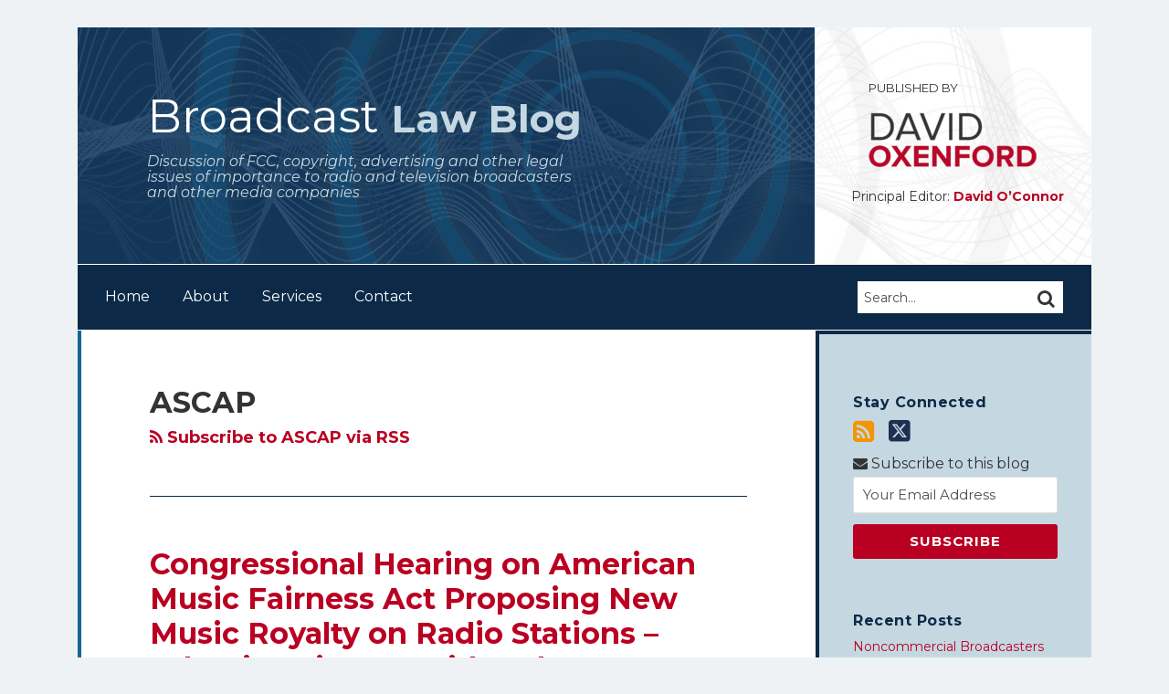

--- FILE ---
content_type: text/html; charset=UTF-8
request_url: https://www.broadcastlawblog.com/tags/ascap/
body_size: 23527
content:
<!DOCTYPE html>


			<!--[if IE 9]>
				<html class=' lxb_af-template_tags-get_html-ie9' lang="en-US">
			<![endif]-->

			<!--[if !(IE 9)]><!-->
				<html class='' lang="en-US">
			<!--<![endif]-->
		
	<head>
				<meta charset='UTF-8' /><meta name='robots' content='noindex, follow' />
	<style>img:is([sizes="auto" i], [sizes^="auto," i]) { contain-intrinsic-size: 3000px 1500px }</style>
	
	<!-- This site is optimized with the Yoast SEO plugin v26.8 - https://yoast.com/product/yoast-seo-wordpress/ -->
	<title>| Broadcast Law Blog</title>
	<meta property="og:locale" content="en_US" />
	<meta property="og:type" content="article" />
	<meta property="og:title" content="| Broadcast Law Blog" />
	<meta property="og:url" content="https://www.broadcastlawblog.com/tags/ascap/" />
	<meta property="og:site_name" content="Broadcast Law Blog" />
	<meta property="og:image" content="https://www.broadcastlawblog.com/wp-content/plugins/lxb-yoast-tweaks/img/default-share-image-2022.png" />
	<meta name="twitter:card" content="summary_large_image" />
	<script type="application/ld+json" class="yoast-schema-graph">{"@context":"https://schema.org","@graph":[{"@type":"CollectionPage","@id":"https://www.broadcastlawblog.com/tags/ascap/","url":"https://www.broadcastlawblog.com/tags/ascap/","name":"| Broadcast Law Blog","isPartOf":{"@id":"https://www.broadcastlawblog.com/#website"},"breadcrumb":{"@id":"https://www.broadcastlawblog.com/tags/ascap/#breadcrumb"},"inLanguage":"en-US"},{"@type":"BreadcrumbList","@id":"https://www.broadcastlawblog.com/tags/ascap/#breadcrumb","itemListElement":[{"@type":"ListItem","position":1,"name":"Home","item":"https://www.broadcastlawblog.com/"},{"@type":"ListItem","position":2,"name":"ASCAP"}]},{"@type":"WebSite","@id":"https://www.broadcastlawblog.com/#website","url":"https://www.broadcastlawblog.com/","name":"Broadcast Law Blog","description":"Discussion of FCC, copyright, advertising and other legal issues of importance to radio and television broadcasters and other media companies ","potentialAction":[{"@type":"SearchAction","target":{"@type":"EntryPoint","urlTemplate":"https://www.broadcastlawblog.com/?s={search_term_string}"},"query-input":{"@type":"PropertyValueSpecification","valueRequired":true,"valueName":"search_term_string"}}],"inLanguage":"en-US"}]}</script>
	<!-- / Yoast SEO plugin. -->


<link rel='dns-prefetch' href='//www.googletagmanager.com' />
<link rel='dns-prefetch' href='https://www.broadcastlawblog.com' />
<link rel="alternate" type="application/rss+xml" title="Broadcast Law Blog &raquo; Feed" href="https://www.broadcastlawblog.com/feed/" />
<link rel="alternate" type="application/rss+xml" title="Broadcast Law Blog &raquo; Comments Feed" href="https://www.broadcastlawblog.com/comments/feed/" />
<link rel="alternate" type="application/rss+xml" title="Broadcast Law Blog &raquo; ASCAP Tag Feed" href="https://www.broadcastlawblog.com/tags/ascap/feed/" />
<link rel='stylesheet' id='wp-block-library-css' href='https://www.broadcastlawblog.com/wp-includes/css/dist/block-library/style.min.css?ver=6.8.3' type='text/css' media='all' />
<style id='co-authors-plus-coauthors-style-inline-css' type='text/css'>
.wp-block-co-authors-plus-coauthors.is-layout-flow [class*=wp-block-co-authors-plus]{display:inline}

</style>
<style id='co-authors-plus-avatar-style-inline-css' type='text/css'>
.wp-block-co-authors-plus-avatar :where(img){height:auto;max-width:100%;vertical-align:bottom}.wp-block-co-authors-plus-coauthors.is-layout-flow .wp-block-co-authors-plus-avatar :where(img){vertical-align:middle}.wp-block-co-authors-plus-avatar:is(.alignleft,.alignright){display:table}.wp-block-co-authors-plus-avatar.aligncenter{display:table;margin-inline:auto}

</style>
<style id='co-authors-plus-image-style-inline-css' type='text/css'>
.wp-block-co-authors-plus-image{margin-bottom:0}.wp-block-co-authors-plus-image :where(img){height:auto;max-width:100%;vertical-align:bottom}.wp-block-co-authors-plus-coauthors.is-layout-flow .wp-block-co-authors-plus-image :where(img){vertical-align:middle}.wp-block-co-authors-plus-image:is(.alignfull,.alignwide) :where(img){width:100%}.wp-block-co-authors-plus-image:is(.alignleft,.alignright){display:table}.wp-block-co-authors-plus-image.aligncenter{display:table;margin-inline:auto}

</style>
<link rel='stylesheet' id='contact-form-7-css' href='https://www.broadcastlawblog.com/wp-content/plugins/contact-form-7/includes/css/styles.css?ver=6.1.3' type='text/css' media='all' />
<style id='contact-form-7-inline-css' type='text/css'>
.grecaptcha-badge { 
								visibility: hidden; 
							}
</style>
<link rel='stylesheet' id='fontawesome-css' href='https://www.broadcastlawblog.com/wp-content/plugins/lxb-font-awesome/css/font-awesome.css?ver=4.7' type='text/css' media='all' />
<link rel='stylesheet' id='lxb_af-enqueue-sass-front-css' href='https://www.broadcastlawblog.com/wp-content/themes/lxb-apple-fritter/css/front.css?ver=11.3.6' type='text/css' media='all' />
<script type="text/javascript" src="https://www.broadcastlawblog.com/wp-includes/js/jquery/jquery.min.js?ver=3.7.1" id="jquery-core-js"></script>
<script type="text/javascript" src="https://www.broadcastlawblog.com/wp-includes/js/jquery/jquery-migrate.min.js?ver=3.4.1" id="jquery-migrate-js"></script>
<script type="text/javascript" src="https://www.broadcastlawblog.com/wp-content/themes/lxb-apple-fritter/js/script.js?ver=11.3.6" id="lxb_af-enqueue-script-js"></script>
<script type="text/javascript" src="https://www.googletagmanager.com/gtag/js?id=G-ZD9LMFZNB2" id="gtm_script-js" async="async" data-wp-strategy="async"></script>
<script type="text/javascript" src="https://www.broadcastlawblog.com/wp-content/plugins/lxb-dashboard-analytics/js/config.js?ver=1" id="gtm_config-js" async="async" data-wp-strategy="async"></script>
<link rel="https://api.w.org/" href="https://www.broadcastlawblog.com/wp-json/" /><link rel="alternate" title="JSON" type="application/json" href="https://www.broadcastlawblog.com/wp-json/wp/v2/tags/1452" /><style class='lxb_af-inline_css'> .lxb_af-page { margin-top: 30px; }  body { background-position: top center; }  body { background-repeat: no-repeat; }  body { background-size: initial; }  body { color: #333333; }  .lxb_af-slider .glider-prev,.lxb_af-slider .glider-next,.lxb_af-slider .glider-prev:focus,.lxb_af-slider .glider-next:focus,a,html body.lxb_af-is_maple_bar .LXB_Maple_Bar_Templating-get_memberships_abc a,html body.lxb_af-is_maple_bar .LXB_Maple_Bar_Templating-get_sources_abc a,html body.lxb_af-is_maple_bar .LXB_Maple_Bar_Templating-get_membership_author_abc_by_id a,html body.lxb_af-is_maple_bar .LXB_Maple_Bar_Templating-get_source_author_abc_by_id a,.lxb_af .mejs-controls .mejs-time-rail .mejs-time-current { color: #b90022; }  html body.lxb_af-is_maple_bar .LXB_Maple_Bar_Templating-get_sources_abc a:after,html body.lxb_af-is_maple_bar .LXB_Maple_Bar_Templating-get_memberships_abc a:after,html body.lxb_af-is_maple_bar .LXB_Maple_Bar_Templating-get_membership_author_abc_by_id a:after,html body.lxb_af-is_maple_bar .LXB_Maple_Bar_Templating-get_source_author_abc_by_id a:after,.lxb_af .mejs-controls .mejs-horizontal-volume-slider .mejs-horizontal-volume-current,html body .glider-dot.active { background-color: #b90022; }  .lxb_af-slider .glider-dot.active { background-color: #b90022; }  a:focus img { outline-color: #b90022; }  .lxb_af-globals-fonts-pairing-source_sans_source_serif blockquote { border-color: #b90022; }  .lxb_af-nav_walker-item-has_hash_link:hover > a,a:hover,a:active,.current-menu-item > a,.lxb_af-slider .glider-prev:hover,.lxb_af-slider .glider-next:hover { color: #126792; }  a:focus { outline-color: #126792; }  .lxb_af-accent-color,a.lxb_af-accent-color { color: #c5d8e2; }  .lxb_af-accent-background_color { background-color: #c5d8e2; }  body { background-color: #eff2f4; }  .lxb_af-grid-display-table .lxb_af-hamburger_parent-is_open .lxb_af-nav_walker-item,.lxb_af-hamburger_parent-is_open .lxb_af-widget:not( :last-child ) { border-color: rgba(255,255,255,0.15); }  .lxb_af-template_tags-get_archive_intro,.lxb_af-maple_bar_template_tags-get_archive_intro,.search-results .lxb_af-panel-main .lxb_af-template_tags-get_archive_intro-search-title,.search-results .lxb_af-panel-main .lxb_af-maple_bar_template_tags-get_archive_intro-search-title,.lxb_af-has_search_in_main .lxb_af-panel-main .lxb_af-template_tags-get_no_posts_found-sorry,.lxb_af-template_tags-get_archives_forms-is_404,.lxb_af-template_tags-get_no_posts_found-sorry,.lxb_af-loop > .lxb_af-template_tags-get_breadcrumbs,.lxb_af-template_tags-get_taxonomy_archive-row,.lxb_af-template_tags-get_taxonomy_archive-cell,.lxb_af-post_footer .lxb_af-template_tags-get_post_nascar:not( :last-child ),.lxb_af-post,.lxb_af-post.lxb_af-not_card,.lxb_af-post .lxb_dga_users_table td,.lxb_af-advanced_categories-get_posts .lxb_af-advanced_categories-get_posts-post,html body.lxb_af-is_wide .lxb_af-post-border,html body.lxb_af-is_maple_bar.author .lxb_af-maple_bar_template_tags-get_author_profile_sidebar-main-box,html body.lxb_af-is_maple_bar.author h4.lxb_af-before_loop_author { border-color: #0c2a47; }  body .lxb_af-template_tags-get_post_nascar a,body .lxb_af-template_tags-get_post_nascar a:hover { color: rainbow; }  body .lxb_dga_user_social a,body .lxb_dga_user_social a:hover,.lxb_af-template_tags-get_author_bio_box .lxb_af-template_tags-get_user_nascar a,.lxb_af-template_tags-get_author_bio_box .lxb_af-template_tags-get_user_nascar a:hover,.author .lxb_af-template_tags-get_user_nascar a,.author .lxb_af-template_tags-get_user_nascar a:hover { color: rainbow; }  a.lxb_af-template_tags-get_pagination-button { color: #ffffff; }  a.lxb_af-template_tags-get_pagination-button { background-color: #b90022; }  a.lxb_af-template_tags-get_pagination-button:hover { background-color: #133658; }  .lxb_mct_subscribe_widget_form [type="submit"] { color: #ffffff; }  .lxb_mct_subscribe_widget_form [type="submit"] { background-color: #b90022; }  .lxb_mct_subscribe_widget_form [type="submit"]:hover { background-color: #133658; }  .lxb_dga_list_authors_widget .lxb_dga_users_list a { color: #ffffff; }  .lxb_dga_list_authors_widget .lxb_dga_users_list { background-color: #b90022; }  .lxb_dga_list_authors_widget .lxb_dga_users_list:hover { background-color: #133658; }  .wpcf7 [type="submit"] { color: #ffffff; }  .wpcf7 [type="submit"] { background-color: #b90022; }  .wpcf7 [type="submit"]:hover { background-color: #133658; }  .lxb_af-widgets-top_stripe { position: fixed; }  .lxb_af-widgets-top_stripe { color: #ffffff; }  .lxb_af-widgets-top_stripe .lxb_af-slider .glider-prev,.lxb_af-widgets-top_stripe .lxb_af-slider .glider-next,.lxb_af-widgets-top_stripe .lxb_af-slider .glider-prev:focus,.lxb_af-widgets-top_stripe .lxb_af-slider .glider-next:focus,.lxb_af-widgets-top_stripe a { color: #ffffff; }  .lxb_af-widgets-top_stripe .lxb_af-slider .glider-dot.active { background-color: #ffffff; }  .lxb_af-widgets-top_stripe .lxb_af-nav_walker-item-has_hash_link:hover > a,.lxb_af-widgets-top_stripe a:hover,.lxb_af-widgets-top_stripe a:active,.lxb_af-widgets-top_stripe .current-menu-item > a,.lxb_af-widgets-top_stripe .lxb_af-slider .glider-prev:hover,.lxb_af-widgets-top_stripe .lxb_af-slider .glider-next:hover { color: #70a7dc; }  .lxb_af-widgets-top_stripe a:focus { outline-color: #70a7dc; }  .lxb_af-widgets-top_stripe,.lxb_af-widgets-top_stripe .lxb_af-sub_menu.lxb_af-reveal-to_visual { background-color: #0d2948; }  .lxb_af-widgets-top_stripe { border-top: none !important; }  .lxb_af-widgets-top_stripe { border-right: none !important; }  .lxb_af-widgets-top_stripe { border-left: none !important; }  .lxb_af-widgets-top_stripe { border-style: solid; }  .lxb_af-widgets-top_stripe { border-width: 3px; }  .lxb_af-widgets-top_stripe { border-color: #b90022; }  .lxb_af-widgets-top_stripe a { text-decoration: none; }  .lxb_af-widgets-masthead { min-height: px; }  .lxb_af-widgets-masthead,.lxb_af-widgets-masthead .lxb_af-sub_menu.lxb_af-reveal-to_visual { background-color: #133658; }  .lxb_af-widgets-masthead { border-width: px; }  .lxb_af-widgets-masthead { background-image:  url( https://www.broadcastlawblog.com/wp-content/uploads/sites/860/2019/07/mast-bg-v3.jpg ) ; }  .lxb_af-widgets-masthead { background-position: center; }  .lxb_af-widgets-masthead { background-size: initial; }  .lxb_af-widgets-masthead a { text-decoration: none; }  .lxb_af-widgets-bottom_stripe { color: #ffffff; }  .lxb_af-widgets-bottom_stripe .lxb_af-slider .glider-prev,.lxb_af-widgets-bottom_stripe .lxb_af-slider .glider-next,.lxb_af-widgets-bottom_stripe .lxb_af-slider .glider-prev:focus,.lxb_af-widgets-bottom_stripe .lxb_af-slider .glider-next:focus,.lxb_af-widgets-bottom_stripe a { color: #ffffff; }  .lxb_af-widgets-bottom_stripe .lxb_af-slider .glider-dot.active { background-color: #ffffff; }  .lxb_af-widgets-bottom_stripe .lxb_af-nav_walker-item-has_hash_link:hover > a,.lxb_af-widgets-bottom_stripe a:hover,.lxb_af-widgets-bottom_stripe a:active,.lxb_af-widgets-bottom_stripe .current-menu-item > a,.lxb_af-widgets-bottom_stripe .lxb_af-slider .glider-prev:hover,.lxb_af-widgets-bottom_stripe .lxb_af-slider .glider-next:hover { color: #70a7dc; }  .lxb_af-widgets-bottom_stripe a:focus { outline-color: #70a7dc; }  .lxb_af-widgets-bottom_stripe,.lxb_af-widgets-bottom_stripe .lxb_af-sub_menu.lxb_af-reveal-to_visual { background-color: #0c2a47; }  .lxb_af-widgets-bottom_stripe { border-right: none !important; }  .lxb_af-widgets-bottom_stripe { border-left: none !important; }  .lxb_af-widgets-bottom_stripe { border-style: solid; }  .lxb_af-widgets-bottom_stripe { border-width: 1px; }  .lxb_af-widgets-bottom_stripe { border-color: #ffffff; }  .lxb_af-widgets-bottom_stripe a { text-decoration: none; } 
									@media ( max-width : 770px ) {
										.lxb_af-widgets-bottom_stripe {
											background-image: none;
										}
									}
								 .lxb_af-widgets-panel-main .lxb_af-slider .glider-prev,.lxb_af-widgets-panel-main .lxb_af-slider .glider-next,.lxb_af-widgets-panel-main .lxb_af-slider .glider-prev:focus,.lxb_af-widgets-panel-main .lxb_af-slider .glider-next:focus,.lxb_af-widgets-panel-main a { color: #b91722; }  .lxb_af-panel-main .lxb_af-slider .glider-dot.active { background-color: #b91722; }  .lxb_af-card,.lxb_af-panel-main { background-color: #ffffff; }  
					.lxb_af-card,
					.lxb_af-panel-main
				 { border-top: none !important; }  
					.lxb_af-card,
					.lxb_af-panel-main
				 { border-right: none !important; }  
					.lxb_af-card,
					.lxb_af-panel-main
				 { border-bottom: none !important; }  
					.lxb_af-card,
					.lxb_af-panel-main
				 { border-style: solid; }  .lxb_af-card,.lxb_af-panel-main { border-width: 4px; }  .lxb_af-post.lxb_af-not_card.lxb_af-grid-magazine-cell,.lxb_af-grid-magazine-cell,.lxb_af-grid-magazine-row,.lxb_af-card,.lxb_af-panel-main { border-color: #126792; }  .lxb_af-sidebar-widget_title,.lxb_af-sidebar-widget_title > a.rsswidget { color: #0c2a47; }  .lxb_af-widgets-sidebar { color: #333333; }  .lxb_af-widgets-sidebar a { text-decoration: none; }  .lxb_af-widgets-sidebar { background-color: #c5d8e2; }  .lxb_af-widgets-sidebar { border-right: none !important; }  .lxb_af-widgets-sidebar { border-bottom: none !important; }  .lxb_af-widgets-sidebar { border-style: solid; }  .lxb_af-widgets-sidebar { border-width: 4px; }  .lxb_af-widgets-sidebar { border-color: #0c2a47; }  a.lxb_af-post_meta-link { color: #b91722; }  a.lxb_af-post_meta-link:hover { color: #000000; }  a.lxb_af-post_meta-link:focus { outline-color: #000000; }  .lxb_af-template_tags-get_author_bio_box .lxb_af-template_tags-get_author-linked_avatar { width: px; }  .lxb_af-template_tags-get_author_bio_boxes a { color: #b91722; }  .lxb_af-template_tags-get_author_bio_boxes { background-color: rgba(0,106,164,0.08); }  .lxb_af-template_tags-get_related_posts a { color: #b91722; }  .lxb_af-template_tags-get_related_posts a:hover { color: #000000; }  .lxb_af-widgets-main_header a { text-decoration: none; }  .lxb_af-widgets-main_header { border-width: px; } 
											#lxb_af-widgets-home_page_featured { padding :  ; }
										 .lxb_af-widgets-home_page_featured a { text-decoration: none; }  .lxb_af-widgets-home_page_featured { border-width: px; } 
											html body .lxb_af-page .lxb_af-loop .lxb_af-widgets.lxb_af-widgets-interstitial { padding :  ; }
										 .lxb_af-widgets-interstitial a { text-decoration: none; }  .lxb_af-box-full.lxb_af-widgets-interstitial,.lxb_af-box-constrained.lxb_af-widgets-interstitial .lxb_af-interstitial-inner_wrapper { border-width: px; }  .lxb_af-widgets-main_footer a { text-decoration: none; }  .lxb_af-widgets-main_footer { border-width: px; }  .lxb_af-panel-footer .lxb_af-slider .glider-prev,.lxb_af-panel-footer .lxb_af-slider .glider-next,.lxb_af-panel-footer .lxb_af-slider .glider-prev:focus,.lxb_af-panel-footer .lxb_af-slider .glider-next:focus,.lxb_af-panel-footer a { color: #b91722; }  .lxb_af-panel-footer .lxb_af-slider .glider-dot.active { background-color: #b91722; }  .lxb_af-panel-footer a:hover,.lxb_af-panel-footer a:active,.lxb_af-panel-footer .current-menu-item > a,.lxb_af-panel-footer .lxb_af-slider .glider-prev:hover,.lxb_af-panel-footer .lxb_af-slider .glider-next:hover { color: #000000; }  .lxb_af-panel-footer a:focus { outline-color: #000000; }  .lxb_af-trailer { border-right: none !important; }  .lxb_af-trailer { border-bottom: none !important; }  .lxb_af-trailer { border-left: none !important; }  .lxb_af-trailer { border-style: solid; }  .lxb_af-trailer { border-width: 4px; }  .lxb_af-trailer { border-color: #0c2a47; }  .lxb_af-widgets-trailer_top a { text-decoration: none; }  .lxb_af-widgets-trailer_top { border-width: px; }  .lxb_af-widgets-trailer_contact a { text-decoration: none; }  .lxb_af-widgets-trailer_extras a { text-decoration: none; }  .lxb_af-widgets-colophon { color: #ffffff; }  .lxb_af-widgets-colophon a { color: #ffffff; }  .lxb_af-widgets-colophon a { text-decoration: none; }  .lxb_af-widgets-colophon a:hover,.lxb_af-widgets-colophon a:active,.lxb_af-widgets-colophon .current-menu-item > a { color: #ffffff; }  .lxb_af-widgets-colophon a:focus { outline-color: #ffffff; }  .lxb_af-widgets-colophon { background-color: #126792; }  .lxb_af-widgets-colophon { border-width: px; }  body .lxb_af-post_content p.is-style-callout { background-color: #f2f2f2; }  body .lxb_af-post_content p.is-style-callout { color: #000; }  body .lxb_af-post_content ol.is-style-callout,body .lxb_af-post_content ul.is-style-callout { background-color: #f2f2f2; }  body .lxb_af-post_content ol.is-style-callout,body .lxb_af-post_content ul.is-style-callout { color: #000; }  .wp-block-button.is-style-warning .wp-block-button__link { background-color: #cc0000; }  .lxb_af-post_content button.is-style-warning .wp-block-button__link { color: #FFF; } </style>
			<!-- Added by lxb_af-typekit-style -->	
			<style>.lxb_af-header_text,h1,h2,h3,h4,h5,h6,dt,nav,.lxb_af-button,button,input[type='submit'] { font-family: 'Montserrat', helvetica, arial }.lxb_af-body_text, .lxb_af-accent-body_text, nav.lxb_af-template_tags-get_breadcrumbs, body { font-family: 'Montserrat', helvetica, arial }</style>
		
				
			<link rel='preconnect' href='https://fonts.gstatic.com' crossorigin />
			<link rel='preload' as='style' href='https://fonts.googleapis.com/css?family=Montserrat%3A400%2C400i%2C700%2C700i&display=swap' />
		
				<link data-lxb_af_media_switch='all' rel='stylesheet' href='https://fonts.googleapis.com/css?family=Montserrat%3A400%2C400i%2C700%2C700i&display=swap' media='print'>
			
			<style>
				.mc_website, body .main .mc_website {
					border: 0 !important;
					clip: rect( 1px, 1px, 1px, 1px );
					height: 0 !important;
					overflow: hidden !important;
					padding: 0 !important;
					position: absolute !important;
					width: 0 !important;
				}
				
				.screen-reader-text {
					clip: rect( 1px, 1px, 1px, 1px );
					height: 1px;
					overflow: hidden;
					position: absolute !important;
					width: 1px;
				}
			</style>
		<meta name="viewport" content="width=device-width, initial-scale=1" /><link rel="profile" href="//gmpg.org/xfn/11">		<style type="text/css" id="wp-custom-css">
			@media (max-width: 768px) {  /* Adjust the max-width as needed */
    #text-3 {
        display: none;
    }
}		</style>
		<script id='LXB_DBA_Localize' type='application/json'>{"subsite_measurement_id":"G-ZD9LMFZNB2","network_measurement_id":"","needs_consent":false}</script>			<style>
				.lxb_accordion_links_icon_widget-links-rainbow [class*='twitter']   { color: #1E3050; }
				.lxb_accordion_links_icon_widget-links-rainbow [class*='facebook']  { color: #3b5998; }
				.lxb_accordion_links_icon_widget-links-rainbow [class*='google']    { color: #dd4b39; }
				.lxb_accordion_links_icon_widget-links-rainbow [class*='linkedin']  { color: #007bb6; }
				.lxb_accordion_links_icon_widget-links-rainbow [class*='flickr']    { color: #ff0084; }
				.lxb_accordion_links_icon_widget-links-rainbow [class*='instagram'] { color: #3f729b; }
				.lxb_accordion_links_icon_widget-links-rainbow [class*='pinterest'] { color: #c92228; }
				.lxb_accordion_links_icon_widget-links-rainbow [class*='youtube']   { color: #bb0000; }

				.lxb_accordion_links_icon_widget-links-black .lxb_accordion_links_icon_widget-link > * { color: black; }
				.lxb_accordion_links_icon_widget-links-white .lxb_accordion_links_icon_widget-link > * { color: white; }

				.lxb_accordion_links_icon_widget-sr_only {
					position: absolute;
					width: 1px;
					height: 1px;
					padding: 0;
					margin: -1px;
					overflow: hidden;
					clip: rect(0,0,0,0);
					border: 0;
				}

			</style>
		<style type='text/css' > #lxb_af-firm_credit-9 .lxb_af-firm_credit-widget-title-link { font-size: 16px;}
				@media ( max-width : 580px ) {
						#lxb_af-firm_credit-9 .lxb_af-firm_credit-widget-title-link {
							font-size: 16px;
						}
					}
			
				@media ( max-width : 400px ) {
						#lxb_af-firm_credit-9 .lxb_af-firm_credit-widget-title-link {
							font-size: 16px;
						}
					}
			#lxb_af-firm_credit-9 .lxb_af-firm_credit-widget-before_title { font-size: 16px;}
				@media ( max-width : 580px ) {
						#lxb_af-firm_credit-9 .lxb_af-firm_credit-widget-before_title {
							font-size: 16px;
						}
					}
			
				@media ( max-width : 400px ) {
						#lxb_af-firm_credit-9 .lxb_af-firm_credit-widget-before_title {
							font-size: 16px;
						}
					}
			#lxb_af-firm_credit-11 .lxb_af-firm_credit-widget-before_title { font-size: 13px;}
				@media ( max-width : 580px ) {
						#lxb_af-firm_credit-11 .lxb_af-firm_credit-widget-before_title {
							font-size: 16px;
						}
					}
			
				@media ( max-width : 400px ) {
						#lxb_af-firm_credit-11 .lxb_af-firm_credit-widget-before_title {
							font-size: 16px;
						}
					}
			 </style><style type='text/css' > 
			.lxb_af-lexblog_credit-widget-link,
			.lxb_af-lexblog_credit-widget-link:hover {
				color: #ffffff !important;
			} </style><style type='text/css' > #lxb_af-marquee-3 h1.lxb_af-marquee-widget-title { font-size: 50px;}
				@media ( max-width : 580px ) {
						#lxb_af-marquee-3 h1.lxb_af-marquee-widget-title {
							font-size: 40px;
						}
					}
			
				@media ( max-width : 400px ) {
						#lxb_af-marquee-3 h1.lxb_af-marquee-widget-title {
							font-size: 32px;
						}
					}
			#lxb_af-marquee-3 p.lxb_af-marquee-widget-tagline { font-size: 16px;}
				@media ( max-width : 580px ) {
						#lxb_af-marquee-3 p.lxb_af-marquee-widget-tagline {
							font-size: 16px;
						}
					}
			
				@media ( max-width : 400px ) {
						#lxb_af-marquee-3 p.lxb_af-marquee-widget-tagline {
							font-size: 16px;
						}
					}
			 </style><style type='text/css' >  </style><script id='LXB_AF_Breakpoints' type='application/json'>{"full_bleed":1710,"max":1100,"large":900,"medium":770,"small":580,"xsmall":400,"min":320}</script><style type='text/css' > 
								/* global */
								#search-7 form {  border-color : transparent ;  border-width: 1px; border-style: solid;  }
							
								/* global */
								#search-8 form {  border-color : transparent ;  border-width: 1px; border-style: solid;  }
							
									/* global, with legacy media query */
									@media ( min-width : 770px ) {
										#lxb_af-firm_credit-11 {  padding : 20px 0px 0px 20px ;  }
									}
								
									/* global, with legacy media query */
									@media ( min-width : 770px ) {
										#lxb_af-firm_credit-12 {  padding : 0px ;  }
									}
								
									/* global, with legacy media query */
									@media ( min-width : 770px ) {
										#lxb_af-marquee-3 {  padding : 35px 0px 35px 46px ;  }
									}
								 </style>	</head>
	
		<body class="archive tag tag-ascap tag-1452 wp-embed-responsive wp-theme-lxb-apple-fritter lxb_af-is_front_end lxb_af-content-width-660 lxb_af-is_pluralar lxb_af-is_first_page lxb_af-is_paginationed_page lxb_af-user_is_not_priveleged lxb_af-is_not_cards lxb_af-is_not_magazine lxb_af-main-sidebar-float-right lxb_af-globals-page_layout-margin_top-30px lxb_af-globals-design-post_share_icon_color_scheme-rainbow lxb_af-globals-design-author_follow_icon_color_scheme-rainbow lxb_af-globals-fonts-pairing-montserrat lxb_af-header-top_stripe-vertical_whitespace-500 lxb_af-header-top_stripe-position-fixed lxb_af-header-masthead-widget_layout-default lxb_af-header-bottom_stripe-widget_layout-grid lxb_af-header-bottom_stripe-position-sticky lxb_af-main-layout_design-byline_last_sep- lxb_af-main-layout_design-archive_header-loop lxb_af-main-content-breadcrumbs-hide_breadcrumbs lxb_af-main-content-post_byline_href-author_archive lxb_af-main-content-categories-post_header lxb_af-main-content-nascar-in_post_footerindex_after_post lxb_af-main-content-nascar_which_links-emailtwitterfacebooklinkedinprint lxb_af-main-content-related_posts-1 lxb_af-main-content-related_posts_section_title-RelatedPosts lxb_af-main-home_page_featured-box-constrained lxb_af-main-interstitial-after_which_paragraph-after lxb_af-main-main_footer-widget_layout-grid lxb_af-footer-trailer_contact-align-left lxb_af-footer-trailer_contact-width-311 lxb_af-footer-trailer_extras-align-right lxb_af-footer-trailer_extras-width-811 lxb_af-blocks-core_paragraph-callout_bg-f2f2f2 lxb_af-blocks-core_paragraph-callout_text-000 lxb_af-blocks-core_list-callout_bg-f2f2f2 lxb_af-blocks-core_list-callout_text-000 lxb_af-blocks-core_button-warning_button_bg-cc0000 lxb_af-blocks-core_button-warning_button_text-FFF lxb_af-lxb_ogre-design-byline-hide_byline  has_support_pin " >

		<!-- before wp_body_open -->
				<!-- after wp_body_open -->

				<a class='screen-reader-text lxb_af-template_tags-get_skip_link' href='#lxb_af-loop'>Skip to content</a>
				<div class='lxb_af-page' >

						<header role='banner' class='lxb_af lxb_af-box-full lxb_af-panel lxb_af-panel-header lxb_af-grid-parade'>
								
			<div  id='lxb_af-widgets-masthead' class='lxb_af lxb_af-box-constrained lxb_af-hide_from_media- lxb_af-min_height- lxb_af-position- lxb_af-text_decoration-none lxb_af-widget_layout-default lxb_af-widgets lxb_af-widgets-masthead lxb_af-grid-parade lxb_af-grid-display-normal     lxb_af-not_hamburger_grandparent lxb_af-has_bg  '>
				<div class='lxb_af-masthead-inner_wrapper lxb_af-inner_wrapper lxb_af-grid-clear '>
					<section id="lxb_af-marquee-3" class="lxb_af-widget lxb_af-marquee lxb_af-widgets-masthead-widget lxb_af-is_not_hamburger lxb_af-has_no_hamburger_sibling lxb_af-grid-align-left lxb_af-text_align-left lxb_af-padding-35px 0px 35px 46px lxb_af-center_if_narrow lxb_af-layout_options-lxb_af-center_if_narrow lxb_af-grid-width-1_of_2" >
				<div class='lxb_af-marquee-widget-title_tagline_wrap lxb_af-marquee-widget-title_tagline_wrap-bottom '>
					
			<h1 style='' class='lxb_af-marquee-widget-title lxb_af-marquee-widget-title-has_logo-  accent_parent- lxb_af-accent_parent-small lxb_af-accent_parent-bold lxb_af-accent_parent- lxb_af-accent_parent- lxb_af-accent_parent-color lxb_af-header-light lxb_af-header-light'>
				<a style=' color:#ffffff; ' class='lxb_af-marquee-widget-title-link' href='https://www.broadcastlawblog.com'>Broadcast <span class='lxb_af-formatting-accent lxb_af-body_text lxb_af-accent-small lxb_af-accent-bold lxb_af-accent- lxb_af-accent- lxb_af-accent-color'>Law Blog</span></a>
			</h1>
		
					<p style='  color:rgb(197, 216, 226); ' class='lxb_af-marquee-widget-tagline lxb_af-marquee-widget-tagline-has_logo- lxb_af-accent-italics lxb_af-accent-light lxb_af-body_text'>Discussion of FCC, copyright, advertising and other legal issues of importance to radio and television broadcasters and other media companies </p>
				</div>
			</section><section id="lxb_af-firm_credit-11" class="lxb_af-widget lxb_af-firm_credit lxb_af-widgets-masthead-widget lxb_af-is_not_hamburger lxb_af-has_no_hamburger_sibling lxb_af-grid-align-right lxb_af-text_align-left lxb_af-padding-20px 0px 0px 20px lxb_af-hide-all-lt-medium lxb_af-layout_options-lxb_af-hide-all-lt-medium lxb_af-grid-width-2_of_9" >
						<div class='lxb_af-firm_credit-widget-title_wrap lxb_af-firm_credit-widget-title_wrap-top'>
							
				<span class='lxb_af-firm_credit-widget-title lxb_af-firm_credit-widget-title-has_logo-down'>
					
					<span
						style='  color : #333333; '
						class='lxb_af-firm_credit-widget-before_title  lxb_af-header-  lxb_af-header-uppercase '
					>
						Published by
					</span>
				
					
				</span>
			
						</div>
					<div class='lxb_af-firm_credit-widget-logo-wrap'><a class='lxb_af-client-get_linked_logo lxb_af-client-get_linked_logo-firm_credit-widget lxb_af-client-get_linked_logo-firm_credit-widget-style-down'  rel="noopener"   target='_blank'  href='https://www.wbklaw.com/Our_Team/David_Oxenford'><img  loading='lazy' decoding='async'  width='184' height='61' class='lxb_af-client-get_logo' src='https://www.broadcastlawblog.com/wp-content/uploads/sites/860/2019/07/logo-color-367x121.png' alt='David Oxenford logo' srcset='https://www.broadcastlawblog.com/wp-content/uploads/sites/860/2019/07/logo-color-550x181.png 550w, https://www.broadcastlawblog.com/wp-content/uploads/sites/860/2019/07/logo-color-150x49.png 150w, https://www.broadcastlawblog.com/wp-content/uploads/sites/860/2019/07/logo-color-300x99.png 300w, https://www.broadcastlawblog.com/wp-content/uploads/sites/860/2019/07/logo-color-768x253.png 768w, https://www.broadcastlawblog.com/wp-content/uploads/sites/860/2019/07/logo-color-640x210.png 640w, https://www.broadcastlawblog.com/wp-content/uploads/sites/860/2019/07/logo-color-40x13.png 40w, https://www.broadcastlawblog.com/wp-content/uploads/sites/860/2019/07/logo-color-80x26.png 80w, https://www.broadcastlawblog.com/wp-content/uploads/sites/860/2019/07/logo-color-160x53.png 160w, https://www.broadcastlawblog.com/wp-content/uploads/sites/860/2019/07/logo-color-320x105.png 320w, https://www.broadcastlawblog.com/wp-content/uploads/sites/860/2019/07/logo-color-1100x362.png 1100w, https://www.broadcastlawblog.com/wp-content/uploads/sites/860/2019/07/logo-color-367x121.png 367w, https://www.broadcastlawblog.com/wp-content/uploads/sites/860/2019/07/logo-color-734x241.png 734w, https://www.broadcastlawblog.com/wp-content/uploads/sites/860/2019/07/logo-color-275x90.png 275w, https://www.broadcastlawblog.com/wp-content/uploads/sites/860/2019/07/logo-color-825x271.png 825w, https://www.broadcastlawblog.com/wp-content/uploads/sites/860/2019/07/logo-color-220x72.png 220w, https://www.broadcastlawblog.com/wp-content/uploads/sites/860/2019/07/logo-color-440x145.png 440w, https://www.broadcastlawblog.com/wp-content/uploads/sites/860/2019/07/logo-color-660x217.png 660w, https://www.broadcastlawblog.com/wp-content/uploads/sites/860/2019/07/logo-color-880x289.png 880w, https://www.broadcastlawblog.com/wp-content/uploads/sites/860/2019/07/logo-color-184x61.png 184w, https://www.broadcastlawblog.com/wp-content/uploads/sites/860/2019/07/logo-color-917x302.png 917w, https://www.broadcastlawblog.com/wp-content/uploads/sites/860/2019/07/logo-color-138x45.png 138w, https://www.broadcastlawblog.com/wp-content/uploads/sites/860/2019/07/logo-color-413x136.png 413w, https://www.broadcastlawblog.com/wp-content/uploads/sites/860/2019/07/logo-color-688x226.png 688w, https://www.broadcastlawblog.com/wp-content/uploads/sites/860/2019/07/logo-color-963x317.png 963w, https://www.broadcastlawblog.com/wp-content/uploads/sites/860/2019/07/logo-color-123x40.png 123w, https://www.broadcastlawblog.com/wp-content/uploads/sites/860/2019/07/logo-color-110x36.png 110w, https://www.broadcastlawblog.com/wp-content/uploads/sites/860/2019/07/logo-color-330x109.png 330w, https://www.broadcastlawblog.com/wp-content/uploads/sites/860/2019/07/logo-color-600x197.png 600w, https://www.broadcastlawblog.com/wp-content/uploads/sites/860/2019/07/logo-color-207x68.png 207w, https://www.broadcastlawblog.com/wp-content/uploads/sites/860/2019/07/logo-color-344x113.png 344w, https://www.broadcastlawblog.com/wp-content/uploads/sites/860/2019/07/logo-color-55x18.png 55w, https://www.broadcastlawblog.com/wp-content/uploads/sites/860/2019/07/logo-color-71x23.png 71w, https://www.broadcastlawblog.com/wp-content/uploads/sites/860/2019/07/logo-color-182x60.png 182w, https://www.broadcastlawblog.com/wp-content/uploads/sites/860/2019/07/logo-color.png 1110w' sizes='( max-width: 770px ) calc( 100vw - 30px ), 184px'></a></div></section><section id="text-3" class="lxb_af-widget text lxb_af-widgets-masthead-widget lxb_af-is_not_hamburger lxb_af-has_no_hamburger_sibling lxb_af-grid-align-right lxb_af-text_align-right lxb_af-grid-width-1_of_2" >			<div class="textwidget"><p>Principal Editor: <a href="https://www.wbklaw.com/our-team/david-oconnor/"><strong>David O’Connor</strong></a></p>
</div>
		</section>
				</div>
			</div>
						
			<div  id='lxb_af-widgets-bottom_stripe' class='lxb_af lxb_af-box-constrained lxb_af-drop_shadow- lxb_af-hide_from_media- lxb_af-position-sticky lxb_af-text_decoration-none lxb_af-widget_layout-grid lxb_af-widgets lxb_af-widgets-bottom_stripe lxb_af-grid-parade lxb_af-grid-display-table     lxb_af-hamburger_grandparent lxb_af-hamburger_grandparent-is_closed lxb_af-has_bg  '>
				<div class='lxb_af-bottom_stripe-inner_wrapper lxb_af-inner_wrapper lxb_af-grid-clear lxb_af-hamburger_parent lxb_af-hamburger_parent-is_closed'>
					<section id="lxb_af-hamburger-5" class="lxb_af-widget lxb_af-hamburger lxb_af-grid-display-table_cell lxb_af-widgets-bottom_stripe-widget lxb_af-hamburger-position-right lxb_af-hide_edit_shortcut" ><h3 class='lxb_af-hamburger-widget-toggle-title lxb_af-hamburger-widget-toggle-position-right'><a aria-label='Menu' aria-expanded='false' class='lxb_af-hamburger-widget-toggle lxb_af-toggle lxb_af-hide-gt-medium lxb_af-toggle-is_closed' href='#'><span class='lxb_af-hamburger-widget-toggle_icon icon-reorder lxb_af-hamburger-widget-toggle_icon-size_500'></span> <span class='lxb_af-hamburger-widget-toggle_label lxb_af-hamburger-widget-toggle_label-icon-reorder screen-reader-text'  >Menu</span></a></h3></section><section id="lxb_af-nav-7" class="lxb_af-widget lxb_af-nav lxb_af-grid-display-table_cell lxb_af-widgets-bottom_stripe-widget lxb_af-is_not_hamburger lxb_af-has_hamburger_sibling lxb_af-hide-lt-medium lxb_af-is_not_stuck_to_hamburger lxb_af-is_neither_hamburger_nor_stuck_to_hamburger lxb_af-text_align-left lxb_af-grid-width-7_of_9" ><nav aria-label="global-navigation" class="lxb_af-nav-widget lxb_af-nav-widget-global-navigation" style="  text-transform: capitalize;  "><span class=' menu-item menu-item-type-custom menu-item-object-custom lxb_af-nav_walker-item '><a  href='/'  class='lxb_af-nav_walker-item-link lxb_af-nav_walker-item-text_link  '>Home</a></span><span class=' menu-item menu-item-type-post_type menu-item-object-page lxb_af-nav_walker-item '><a  href='https://www.broadcastlawblog.com/about/'  class='lxb_af-nav_walker-item-link lxb_af-nav_walker-item-text_link  '>About</a></span><span class=' menu-item menu-item-type-post_type menu-item-object-page lxb_af-nav_walker-item '><a  href='https://www.broadcastlawblog.com/services/'  class='lxb_af-nav_walker-item-link lxb_af-nav_walker-item-text_link  '>Services</a></span><span class=' menu-item menu-item-type-post_type menu-item-object-page lxb_af-nav_walker-item '><a  href='https://www.broadcastlawblog.com/contact/'  class='lxb_af-nav_walker-item-link lxb_af-nav_walker-item-text_link  '>Contact</a></span></nav></section><section id="lxb_af-firm_credit-13" class="lxb_af-widget lxb_af-firm_credit lxb_af-grid-display-table_cell lxb_af-widgets-bottom_stripe-widget lxb_af-is_not_hamburger lxb_af-has_hamburger_sibling lxb_af-is_stuck_to_hamburger lxb_af-hamburger-position-right lxb_af-hide-all-gt-medium lxb_af-layout_options-lxb_af-hide-all-gt-medium lxb_af-grid-width-1_of_1" ><div class='lxb_af-firm_credit-widget-logo-wrap'><a class='lxb_af-client-get_linked_logo lxb_af-client-get_linked_logo-firm_credit-widget lxb_af-client-get_linked_logo-firm_credit-widget-style-down'  rel="noopener"   target='_blank'  href='https://www.wbklaw.com/Our_Team/David_Oxenford'><img  loading='lazy' decoding='async'  width='138' height='45' class='lxb_af-client-get_logo' src='https://www.broadcastlawblog.com/wp-content/uploads/sites/860/2019/07/logo-reverse-275x90.png' alt='David Oxenford logo' srcset='https://www.broadcastlawblog.com/wp-content/uploads/sites/860/2019/07/logo-reverse-550x181.png 550w, https://www.broadcastlawblog.com/wp-content/uploads/sites/860/2019/07/logo-reverse-150x49.png 150w, https://www.broadcastlawblog.com/wp-content/uploads/sites/860/2019/07/logo-reverse-300x99.png 300w, https://www.broadcastlawblog.com/wp-content/uploads/sites/860/2019/07/logo-reverse-768x253.png 768w, https://www.broadcastlawblog.com/wp-content/uploads/sites/860/2019/07/logo-reverse-640x210.png 640w, https://www.broadcastlawblog.com/wp-content/uploads/sites/860/2019/07/logo-reverse-40x13.png 40w, https://www.broadcastlawblog.com/wp-content/uploads/sites/860/2019/07/logo-reverse-80x26.png 80w, https://www.broadcastlawblog.com/wp-content/uploads/sites/860/2019/07/logo-reverse-160x53.png 160w, https://www.broadcastlawblog.com/wp-content/uploads/sites/860/2019/07/logo-reverse-320x105.png 320w, https://www.broadcastlawblog.com/wp-content/uploads/sites/860/2019/07/logo-reverse-1100x362.png 1100w, https://www.broadcastlawblog.com/wp-content/uploads/sites/860/2019/07/logo-reverse-367x121.png 367w, https://www.broadcastlawblog.com/wp-content/uploads/sites/860/2019/07/logo-reverse-734x241.png 734w, https://www.broadcastlawblog.com/wp-content/uploads/sites/860/2019/07/logo-reverse-275x90.png 275w, https://www.broadcastlawblog.com/wp-content/uploads/sites/860/2019/07/logo-reverse-825x271.png 825w, https://www.broadcastlawblog.com/wp-content/uploads/sites/860/2019/07/logo-reverse-220x72.png 220w, https://www.broadcastlawblog.com/wp-content/uploads/sites/860/2019/07/logo-reverse-440x145.png 440w, https://www.broadcastlawblog.com/wp-content/uploads/sites/860/2019/07/logo-reverse-660x217.png 660w, https://www.broadcastlawblog.com/wp-content/uploads/sites/860/2019/07/logo-reverse-880x289.png 880w, https://www.broadcastlawblog.com/wp-content/uploads/sites/860/2019/07/logo-reverse-184x61.png 184w, https://www.broadcastlawblog.com/wp-content/uploads/sites/860/2019/07/logo-reverse-917x302.png 917w, https://www.broadcastlawblog.com/wp-content/uploads/sites/860/2019/07/logo-reverse-138x45.png 138w, https://www.broadcastlawblog.com/wp-content/uploads/sites/860/2019/07/logo-reverse-413x136.png 413w, https://www.broadcastlawblog.com/wp-content/uploads/sites/860/2019/07/logo-reverse-688x226.png 688w, https://www.broadcastlawblog.com/wp-content/uploads/sites/860/2019/07/logo-reverse-963x317.png 963w, https://www.broadcastlawblog.com/wp-content/uploads/sites/860/2019/07/logo-reverse-123x40.png 123w, https://www.broadcastlawblog.com/wp-content/uploads/sites/860/2019/07/logo-reverse-110x36.png 110w, https://www.broadcastlawblog.com/wp-content/uploads/sites/860/2019/07/logo-reverse-330x109.png 330w, https://www.broadcastlawblog.com/wp-content/uploads/sites/860/2019/07/logo-reverse-600x197.png 600w, https://www.broadcastlawblog.com/wp-content/uploads/sites/860/2019/07/logo-reverse-207x68.png 207w, https://www.broadcastlawblog.com/wp-content/uploads/sites/860/2019/07/logo-reverse-344x113.png 344w, https://www.broadcastlawblog.com/wp-content/uploads/sites/860/2019/07/logo-reverse-55x18.png 55w, https://www.broadcastlawblog.com/wp-content/uploads/sites/860/2019/07/logo-reverse-71x23.png 71w, https://www.broadcastlawblog.com/wp-content/uploads/sites/860/2019/07/logo-reverse-182x60.png 182w, https://www.broadcastlawblog.com/wp-content/uploads/sites/860/2019/07/logo-reverse.png 1110w' sizes='( max-width: 770px ) calc( 100vw - 30px ), 138px'></a></div></section><section id="search-8" class="lxb_af-widget search lxb_af-grid-display-table_cell lxb_af-widgets-bottom_stripe-widget lxb_af-is_not_hamburger lxb_af-has_hamburger_sibling lxb_af-hide-lt-medium lxb_af-is_not_stuck_to_hamburger lxb_af-is_neither_hamburger_nor_stuck_to_hamburger lxb_af-hide_edit_shortcut lxb_af-grid-align-right lxb_af-text_align-right lxb_af-border_color-transparent lxb_af-grid-width-3_of_11" ><form method='get' class='lxb_af-template_tags-get_search_form' action='https://www.broadcastlawblog.com' role='search' >
						
				<label class='screen-reader-text' for='lxb_af-s-513584'>Search&hellip;</label>
				
			<!--[if IE 9]>
				<input class='lxb_af-template_tags-get_search_form-search' type='search' id='lxb_af-s-513584' value='Search&hellip;' name='s'>
			<![endif]-->
		
				
			<!--[if !(IE 9)]><!-->
				<input class='lxb_af-template_tags-get_search_form-search' type='search' placeholder='Search&hellip;' id='lxb_af-s-513584'  name='s'>
			<!--<![endif]-->
		
		
						
						<button class='lxb_af-template_tags-get_search_form-submit lxb_af-button' value='Search'><span class='screen-reader-text'>Search</span> <span class='icon-search'></span></button>
					</form>
			</section>
				</div>
			</div>
					</header>

						<main role="main" class="lxb_af lxb_af-archive_header-loop lxb_af-background_color-ffffff lxb_af-border_color-126792 lxb_af-border_sides-left lxb_af-border_width-4 lxb_af-box-constrained lxb_af-byline_last_sep- lxb_af-link_color-b91722 lxb_af-panel lxb_af-panel-main">

								
								
								<div class="lxb_af-grid-parade lxb_af-parade-loop-sidebar lxb_af" >
					
										<div id= 'lxb_af-loop' class= 'lxb_af-loop lxb_af-grid-width-8_of_11' >

																		
															

				<section class='lxb_af-template_tags-get_archive_intro lxb_af-template_tags-get_archive_intro-term lxb_af-grid-box-constrained'>
					<header class='lxb_af-template_tags-get_archive_intro-header lxb_af-template_tags-get_archive_intro-term-header'>
						
						<div class='lxb_af-template_tags-get_archive_intro-hgroup lxb_af-template_tags-get_archive_intro-term-hgroup'>
							<h1 class='lxb_af-template_tags-get_archive_intro-title lxb_af-template_tags-get_archive_intro-term-title'><span class='lxb_af-template_tags-get_archive_intro-queried_object'>ASCAP</span></h1>
							<div class='lxb_af-template_tags-get_archive_intro-sub_title lxb_af-template_tags-get_archive_intro-term-sub_title'><a class='lxb_af-template_tags-get_subscription_link lxb_af-template_tags-get_archive_intro-get_subscription_link' href='https://www.broadcastlawblog.com/tags/ascap/feed/'><span class='icon-rss'></span> Subscribe to ASCAP via RSS</a></div>
						</div>
					</header>
					
					
				</section>
																						
						

	<article  data-qa="exclude" class="post-9104 post type-post status-publish format-standard hentry category-am-radio category-broadcast-performance-royalty category-fm-radio category-intellectual-property category-internet-radio category-music-rights category-podcasting tag-american-music-fairness-act tag-ascap tag-bmi-rates-for-broadcasters tag-copyright-royalties tag-gmr-royalties-for-radio tag-over-the-air-performance-royalty tag-performance-royalty tag-performing-rights-organization tag-senate-judiciary-committee tag-sesac-rates-for-commercial-radio tag-soundexchange-fees-for-over-the-air-radio lxb_af-post lxb_af-post-first lxb_af-not_card lxb_af-grid-not-magazine-cell">
 		
 		<header role="presentation" class="lxb_af-post_header lxb_af-grid-parade">

 			
						
			<h1 class='lxb_af-template_tags-get_linked_post_title'><a class='lxb_af-template_tags-get_linked_post_title-link' href='https://www.broadcastlawblog.com/2025/12/articles/congressional-hearing-on-american-music-fairness-act-proposing-new-music-royalty-on-radio-stations-what-is-being-considered/'>Congressional Hearing on American Music Fairness Act Proposing New Music Royalty on Radio Stations – What is Being Considered</a></h1>
			<div class='lxb_af-post_header-meta'>

												
				<div class='lxb_af-post_header-meta-byline_cat_wrap'>	
					<div class='lxb_af-template_tags-get_post_byline lxb_af-post_meta'>By <span class='lxb_af-template_tags-get_authors lxb_af-template_tags-get_authors-get_linked_author_names lxb_af-template_tags-get_authors-get_linked_author_names-get_post_byline-authors'><a   class='lxb_af-template_tags-get_author lxb_af-template_tags-get_author-get_authors-author' href='https://www.broadcastlawblog.com/author/doxenford/'>David Oxenford</a></span> on <time datetime='2025-12-18 12:00' class='lxb_af-template_tags-get_post_date lxb_af-template_tags-get_post_date-get_post_byline-date'>December 18, 2025</time></div>
											<div class='lxb_af-template_tags-get_post_categories lxb_af-hide_from_print lxb_af-post_meta'>Posted in <a class='lxb_af-template_tags-get_post_categories-link lxb_af-post_meta-link' href='https://www.broadcastlawblog.com/articles/am-radio/'>AM Radio</a>, <a class='lxb_af-template_tags-get_post_categories-link lxb_af-post_meta-link' href='https://www.broadcastlawblog.com/articles/broadcast-performance-royalty/'>Broadcast Performance Royalty</a>, <a class='lxb_af-template_tags-get_post_categories-link lxb_af-post_meta-link' href='https://www.broadcastlawblog.com/articles/fm-radio/'>FM Radio</a>, <a class='lxb_af-template_tags-get_post_categories-link lxb_af-post_meta-link' href='https://www.broadcastlawblog.com/articles/intellectual-property/'>Intellectual Property</a>, <a class='lxb_af-template_tags-get_post_categories-link lxb_af-post_meta-link' href='https://www.broadcastlawblog.com/articles/internet-radio/'>Internet Radio</a>, <a class='lxb_af-template_tags-get_post_categories-link lxb_af-post_meta-link' href='https://www.broadcastlawblog.com/articles/music-rights/'>Music Rights</a>, <a class='lxb_af-template_tags-get_post_categories-link lxb_af-post_meta-link' href='https://www.broadcastlawblog.com/articles/podcasting/'>Podcasting</a></div>					
				</div>

			</div>

		</header>
		
		<div class="lxb_af-post_content lxb_af-clear">

				
			
									
			<p>Last week, the Senate Judiciary Committee held a hearing on the&nbsp;<a href="https://www.blackburn.senate.gov/services/files/F729D30A-CAF7-4371-85EB-0ED969F4C2B4">American Music Fairness Act</a>&nbsp;bill which proposes to adopt a new music royalty to be paid by over-the-air radio stations.&nbsp; The royalty would be payable to SoundExchange for the public performance of sound recordings.&nbsp; This means that the money collected would be paid to performing artists and record labels for the use of their recording of a song.&nbsp; This new royalty would be in addition to the royalties paid by radio stations to composers and publishing companies through ASCAP, BMI, SESAC and GMR, which are paid for the performance of the musical composition – the words and music to a song. This legislation is very similar to a bill introduced in the last Congress (see our article&nbsp;<a href="https://www.broadcastlawblog.com/2021/06/articles/new-legislation-to-impose-sound-recording-performance-royalty-on-over-the-air-radio-what-does-it-provide-and-what-would-the-royalty-cost/">here</a>), and is another in a string of similar bills proposing to establish a broadcast performance royalty that have been introduced in Congress over the last decade.&nbsp; See, for instance, our articles&nbsp;<a href="https://www.broadcastlawblog.com/2019/12/articles/amfm-act-introduced-in-congress-to-impose-sound-recording-performance-royalty-on-broadcast-stations/">here</a>,&nbsp;<a href="https://www.broadcastlawblog.com/2017/04/articles/new-congressional-attempts-to-impose-a-performance-royalty-for-sound-recordings-on-broadcast-radio-including-the-promote-act-what-do-they-provide/">here</a>,&nbsp;<a href="https://www.broadcastlawblog.com/2013/10/articles/congressman-watts-music-royalty-bill-performance-royalty-for-over-the-air-broadcasters-and-other-fundamental-copyright-act-changes-impacting-all-digital-music-services/">here</a>&nbsp;and&nbsp;<a href="https://www.broadcastlawblog.com/2009/10/articles/senate-judiciary-committee-approves-broadcast-performance-royalty-with-issues-yet-to-resolve/">here</a>&nbsp;on previous attempts to impose such a royalty.</p>
<p>This past week’s hearing featured three witnesses.  A broadcast station owner from eastern North Carolina, Henry Hinton, spoke on behalf of broadcasters warning of the impact that such a royalty would have on the economics of broadcasting and the public service that broadcast radio stations provide.  His written statement is <a href="https://www.judiciary.senate.gov/download/2025-12-09-pm_testimony_hintonpdf">here</a>, and a podcast where he further explained his testimony is <a href="https://podcasts.apple.com/us/podcast/henry-hinton-on-amfa-congress-and-radios-lifeline-role/id1077057168?i=1000741254638">here</a>.  Michael Huppe, the CEO of SoundExchange, testified in support of the royalty arguing, among other things, that the US was an outlier in not imposing this royalty on broadcasters, and that the broadcast industry should not be able to make its tens of billions of dollars off of artist’s work without compensating them (that revenue figure must have been meant as a historical one, as even he admitted that total revenue for the radio industry was only $14 billion – and some of that comes from talk radio that presumably would not be affected by this royalty).  His statement is <a href="https://www.judiciary.senate.gov/download/2025-12-09-pm_testimony_huppepdf">here</a>.  Also testifying was Gene Simmons, the frontman of the legendary band Kiss, who argued that this legislation was needed to compensate the next generation of artists so that they get paid for radio play.  His statement is <a href="https://www.judiciary.senate.gov/download/2025-12-09-pm_testimony_simmonspdf">here</a>.  The hearing was contentious at times as most of the committee members in attendance were supporters of the royalty (though at least 25 Senators and close to a majority of the House have signed on to an NAB resolution opposing the royalty).  The entire hearing can be viewed on the Committee’s webpage <a href="https://www.judiciary.senate.gov/committee-activity/hearings/balancing-the-interests-of-local-radio-songwriters-and-performers-in-the-digital-age">here</a>.<a href='https://www.broadcastlawblog.com/2025/12/articles/congressional-hearing-on-american-music-fairness-act-proposing-new-music-royalty-on-radio-stations-what-is-being-considered/#more-9104' class='lxb_af-template_tags-get_continue_reading_link more-link'>Continue Reading  <span class='screen-reader-text'>Congressional Hearing on American Music Fairness Act Proposing New Music Royalty on Radio Stations – What is Being Considered</span></a></p>		</div>


		<footer role="presentation" class="lxb_af-post_footer">

				
		</footer>

	</article>


	<article  data-qa="exclude" class="post-8883 post type-post status-publish format-standard hentry category-advertising-issues category-am-radio category-broadcast-auctions category-broadcast-performance-royalty category-digital-television category-eeo-compliancediversity category-fcc-fees category-fcc-fines category-fm-radio category-fm-translators-and-lpfm category-general-fcc category-intellectual-property category-internet-radio category-music-rights category-noncommercial-broadcasting category-on-line-media category-payola-and-sponsorship-identification category-podcasting category-programming-regulations category-public-interest-obligationslocalism category-television tag-alltrack tag-am-for-every-vehicle-act tag-am-in-cars tag-american-music-fairness-act tag-ascap tag-bmi tag-broadcaster-liability-for-sponsored-program tag-calm-act-nprm tag-center-for-american-rights tag-complaint-about-60-minutes-harris-interview tag-form-395-b tag-gmr tag-loud-commercials tag-lpfm-processing tag-music-in-podcasts tag-nce-points-system tag-news-distortion tag-nmpa tag-nmpa-take-down-to-spotify tag-npr-funding tag-online-public-inspection-file tag-payola tag-pbs-funding tag-performing-rights-organization tag-pro tag-pro-music tag-quarterly-issues-programs-list tag-sesac tag-sponsorship-acknowledgment tag-unpaid-regulatory-fees lxb_af-post lxb_af-not_card lxb_af-grid-not-magazine-cell">
 		
 		<header role="presentation" class="lxb_af-post_header lxb_af-grid-parade">

 			
						
			<h1 class='lxb_af-template_tags-get_linked_post_title'><a class='lxb_af-template_tags-get_linked_post_title-link' href='https://www.broadcastlawblog.com/2025/02/articles/this-week-in-regulation-for-broadcasters-february-3-2025-to-february-7-2025/'>This Week in Regulation for Broadcasters:  February 3, 2025 to February 7, 2025</a></h1>
			<div class='lxb_af-post_header-meta'>

												
				<div class='lxb_af-post_header-meta-byline_cat_wrap'>	
					<div class='lxb_af-template_tags-get_post_byline lxb_af-post_meta'>By <span class='lxb_af-template_tags-get_authors lxb_af-template_tags-get_authors-get_linked_author_names lxb_af-template_tags-get_authors-get_linked_author_names-get_post_byline-authors'><a   class='lxb_af-template_tags-get_author lxb_af-template_tags-get_author-get_authors-author' href='https://www.broadcastlawblog.com/author/doxenford/'>David Oxenford</a> &amp; <a   class='lxb_af-template_tags-get_author lxb_af-template_tags-get_author-get_authors-author' href='https://www.broadcastlawblog.com/author/kadamchak/'>Keenan Adamchak</a></span> on <time datetime='2025-02-09 12:00' class='lxb_af-template_tags-get_post_date lxb_af-template_tags-get_post_date-get_post_byline-date'>February 9, 2025</time></div>
											<div class='lxb_af-template_tags-get_post_categories lxb_af-hide_from_print lxb_af-post_meta'>Posted in <a class='lxb_af-template_tags-get_post_categories-link lxb_af-post_meta-link' href='https://www.broadcastlawblog.com/articles/advertising-issues/'>Advertising Issues</a>, <a class='lxb_af-template_tags-get_post_categories-link lxb_af-post_meta-link' href='https://www.broadcastlawblog.com/articles/am-radio/'>AM Radio</a>, <a class='lxb_af-template_tags-get_post_categories-link lxb_af-post_meta-link' href='https://www.broadcastlawblog.com/articles/broadcast-auctions/'>Broadcast Auctions</a>, <a class='lxb_af-template_tags-get_post_categories-link lxb_af-post_meta-link' href='https://www.broadcastlawblog.com/articles/broadcast-performance-royalty/'>Broadcast Performance Royalty</a>, <a class='lxb_af-template_tags-get_post_categories-link lxb_af-post_meta-link' href='https://www.broadcastlawblog.com/articles/digital-television/'>Digital Television</a>, <a class='lxb_af-template_tags-get_post_categories-link lxb_af-post_meta-link' href='https://www.broadcastlawblog.com/articles/eeo-compliancediversity/'>EEO Compliance/Diversity</a>, <a class='lxb_af-template_tags-get_post_categories-link lxb_af-post_meta-link' href='https://www.broadcastlawblog.com/articles/fcc-fees/'>FCC Fees</a>, <a class='lxb_af-template_tags-get_post_categories-link lxb_af-post_meta-link' href='https://www.broadcastlawblog.com/articles/fcc-fines/'>FCC Fines</a>, <a class='lxb_af-template_tags-get_post_categories-link lxb_af-post_meta-link' href='https://www.broadcastlawblog.com/articles/fm-radio/'>FM Radio</a>, <a class='lxb_af-template_tags-get_post_categories-link lxb_af-post_meta-link' href='https://www.broadcastlawblog.com/articles/fm-translators-and-lpfm/'>FM Translators and LPFM</a>, <a class='lxb_af-template_tags-get_post_categories-link lxb_af-post_meta-link' href='https://www.broadcastlawblog.com/articles/general-fcc/'>General FCC</a>, <a class='lxb_af-template_tags-get_post_categories-link lxb_af-post_meta-link' href='https://www.broadcastlawblog.com/articles/intellectual-property/'>Intellectual Property</a>, <a class='lxb_af-template_tags-get_post_categories-link lxb_af-post_meta-link' href='https://www.broadcastlawblog.com/articles/internet-radio/'>Internet Radio</a>, <a class='lxb_af-template_tags-get_post_categories-link lxb_af-post_meta-link' href='https://www.broadcastlawblog.com/articles/music-rights/'>Music Rights</a>, <a class='lxb_af-template_tags-get_post_categories-link lxb_af-post_meta-link' href='https://www.broadcastlawblog.com/articles/noncommercial-broadcasting/'>Noncommercial Broadcasting</a>, <a class='lxb_af-template_tags-get_post_categories-link lxb_af-post_meta-link' href='https://www.broadcastlawblog.com/articles/on-line-media/'>On Line Media</a>, <a class='lxb_af-template_tags-get_post_categories-link lxb_af-post_meta-link' href='https://www.broadcastlawblog.com/articles/payola-and-sponsorship-identification/'>Payola and Sponsorship Identification</a>, <a class='lxb_af-template_tags-get_post_categories-link lxb_af-post_meta-link' href='https://www.broadcastlawblog.com/articles/podcasting/'>Podcasting</a>, <a class='lxb_af-template_tags-get_post_categories-link lxb_af-post_meta-link' href='https://www.broadcastlawblog.com/articles/programming-regulations/'>Programming Regulations</a>, <a class='lxb_af-template_tags-get_post_categories-link lxb_af-post_meta-link' href='https://www.broadcastlawblog.com/articles/public-interest-obligationslocalism/'>Public Interest Obligations/Localism</a>, <a class='lxb_af-template_tags-get_post_categories-link lxb_af-post_meta-link' href='https://www.broadcastlawblog.com/articles/television/'>Television</a></div>					
				</div>

			</div>

		</header>
		
		<div class="lxb_af-post_content lxb_af-clear">

				
			
									
			<ul class="wp-block-list">
<li>Payola on broadcast stations suddenly was in the news this past week.  Early in the week, Senator Marsha Blackburn (R-TN) </li></ul><span class="lxb_af-template_tags-get_the_excerpt-hellip">&hellip;</span>		</div>


		<footer role="presentation" class="lxb_af-post_footer">

				
		</footer>

	</article>


	<article  data-qa="exclude" class="post-7275 post type-post status-publish format-standard hentry category-intellectual-property category-internet-radio category-internet-video category-music-rights category-on-line-media category-podcasting category-website-issues tag-ascap tag-bmi tag-copyright-royalty-board tag-digital-music-rights tag-global-music-rights tag-music-in-podcasts tag-podcast-royalties tag-sesac tag-soundexchange lxb_af-post lxb_af-not_card lxb_af-grid-not-magazine-cell">
 		
 		<header role="presentation" class="lxb_af-post_header lxb_af-grid-parade">

 			
						
			<h1 class='lxb_af-template_tags-get_linked_post_title'><a class='lxb_af-template_tags-get_linked_post_title-link' href='https://www.broadcastlawblog.com/2020/05/articles/the-basics-of-music-rights-for-webcasters-and-podcasters-a-webinar-at-world-audio-day/'>The Basics of Music Rights for Webcasters and Podcasters – A Webinar at World Audio Day</a></h1>
			<div class='lxb_af-post_header-meta'>

												
				<div class='lxb_af-post_header-meta-byline_cat_wrap'>	
					<div class='lxb_af-template_tags-get_post_byline lxb_af-post_meta'>By <span class='lxb_af-template_tags-get_authors lxb_af-template_tags-get_authors-get_linked_author_names lxb_af-template_tags-get_authors-get_linked_author_names-get_post_byline-authors'><a   class='lxb_af-template_tags-get_author lxb_af-template_tags-get_author-get_authors-author' href='https://www.broadcastlawblog.com/author/doxenford/'>David Oxenford</a></span> on <time datetime='2020-05-06 12:00' class='lxb_af-template_tags-get_post_date lxb_af-template_tags-get_post_date-get_post_byline-date'>May 6, 2020</time></div>
											<div class='lxb_af-template_tags-get_post_categories lxb_af-hide_from_print lxb_af-post_meta'>Posted in <a class='lxb_af-template_tags-get_post_categories-link lxb_af-post_meta-link' href='https://www.broadcastlawblog.com/articles/intellectual-property/'>Intellectual Property</a>, <a class='lxb_af-template_tags-get_post_categories-link lxb_af-post_meta-link' href='https://www.broadcastlawblog.com/articles/internet-radio/'>Internet Radio</a>, <a class='lxb_af-template_tags-get_post_categories-link lxb_af-post_meta-link' href='https://www.broadcastlawblog.com/articles/internet-video/'>Internet Video</a>, <a class='lxb_af-template_tags-get_post_categories-link lxb_af-post_meta-link' href='https://www.broadcastlawblog.com/articles/music-rights/'>Music Rights</a>, <a class='lxb_af-template_tags-get_post_categories-link lxb_af-post_meta-link' href='https://www.broadcastlawblog.com/articles/on-line-media/'>On Line Media</a>, <a class='lxb_af-template_tags-get_post_categories-link lxb_af-post_meta-link' href='https://www.broadcastlawblog.com/articles/podcasting/'>Podcasting</a>, <a class='lxb_af-template_tags-get_post_categories-link lxb_af-post_meta-link' href='https://www.broadcastlawblog.com/articles/website-issues/'>Website Issues</a></div>					
				</div>

			</div>

		</header>
		
		<div class="lxb_af-post_content lxb_af-clear">

				
			
									
			<p><strong>Music licensing issues</strong> are always confusing.  At the request of streaming service provider Live365 which hosted World Audio Day as a virtual substitute for our all getting together at last month’s cancelled NAB Convention in Las Vegas, I participated in a discussion of those issues, trying to provide the basics as to who gets paid<span class="lxb_af-template_tags-get_the_excerpt-hellip">&hellip;</span></p>		</div>


		<footer role="presentation" class="lxb_af-post_footer">

				
		</footer>

	</article>


	<article  data-qa="exclude" class="post-5474 post type-post status-publish format-standard hentry category-intellectual-property category-internet-radio category-internet-video category-music-rights category-on-line-media category-website-issues tag-ascap tag-audiam tag-bmi tag-harry-fox tag-mechanical-rights tag-medianet tag-music-publishers-withdrawal-from-pro tag-public-performance-rights tag-sesac tag-socan lxb_af-post lxb_af-not_card lxb_af-grid-not-magazine-cell">
 		
 		<header role="presentation" class="lxb_af-post_header lxb_af-grid-parade">

 			
						
			<h1 class='lxb_af-template_tags-get_linked_post_title'><a class='lxb_af-template_tags-get_linked_post_title-link' href='https://www.broadcastlawblog.com/2016/07/articles/socan-buys-audiam-the-consolidation-and-fragmentation-of-music-rights-what-does-it-mean-for-music-services/'>SOCAN Buys Audiam – The Consolidation and Fragmentation of Music Rights – What Does it Mean for Music Services?</a></h1>
			<div class='lxb_af-post_header-meta'>

												
				<div class='lxb_af-post_header-meta-byline_cat_wrap'>	
					<div class='lxb_af-template_tags-get_post_byline lxb_af-post_meta'>By <span class='lxb_af-template_tags-get_authors lxb_af-template_tags-get_authors-get_linked_author_names lxb_af-template_tags-get_authors-get_linked_author_names-get_post_byline-authors'><a   class='lxb_af-template_tags-get_author lxb_af-template_tags-get_author-get_authors-author' href='https://www.broadcastlawblog.com/author/doxenford/'>David Oxenford</a></span> on <time datetime='2016-07-22 12:00' class='lxb_af-template_tags-get_post_date lxb_af-template_tags-get_post_date-get_post_byline-date'>July 22, 2016</time></div>
											<div class='lxb_af-template_tags-get_post_categories lxb_af-hide_from_print lxb_af-post_meta'>Posted in <a class='lxb_af-template_tags-get_post_categories-link lxb_af-post_meta-link' href='https://www.broadcastlawblog.com/articles/intellectual-property/'>Intellectual Property</a>, <a class='lxb_af-template_tags-get_post_categories-link lxb_af-post_meta-link' href='https://www.broadcastlawblog.com/articles/internet-radio/'>Internet Radio</a>, <a class='lxb_af-template_tags-get_post_categories-link lxb_af-post_meta-link' href='https://www.broadcastlawblog.com/articles/internet-video/'>Internet Video</a>, <a class='lxb_af-template_tags-get_post_categories-link lxb_af-post_meta-link' href='https://www.broadcastlawblog.com/articles/music-rights/'>Music Rights</a>, <a class='lxb_af-template_tags-get_post_categories-link lxb_af-post_meta-link' href='https://www.broadcastlawblog.com/articles/on-line-media/'>On Line Media</a>, <a class='lxb_af-template_tags-get_post_categories-link lxb_af-post_meta-link' href='https://www.broadcastlawblog.com/articles/website-issues/'>Website Issues</a></div>					
				</div>

			</div>

		</header>
		
		<div class="lxb_af-post_content lxb_af-clear">

				
			
									
			<p>The Canadian performance rights society <strong>SOCAN</strong> (essentially the Canadian version of ASCAP, BMI and SESAC) <a href="http://www.socan.ca/news/socan-acquires-audiam-heels-medianet-purchase">has announced the purchase of Audiam</a>, a private company that specialized in representing composers trying to maximize their music rights collections – both for performance rights and mechanical royalties – worldwide. Audiam also claims to provide a <strong>comprehensive database of rightsholders to both musical compositions and sound recordings</strong> – a valuable commodity in and of itself, as there is no uniform public registry for such rights. This follows SOCAN’s purchase of <strong>MediaNet</strong>, a company that specializes in obtaining clearances for music (including sound or master recordings – the musical compositions that SOCAN has traditionally licensed as recorded by a particular singer or band) so as to provide those rights to digital music stores or services, eliminating the need for these services to separately negotiate terms with sound recording performance rights holders. This consolidation under one roof of public performance and mechanical rights to musical compositions, along with rights to sound recordings, promises at some point in the future, a one-stop shop where music users (including digital music services like Spotify or Deezer, and perhaps even smaller music users like podcasters) can obtain all the rights that they need to use music in their businesses.</p>
<p>This same goal seems to be the motivation behind <strong>SESAC’s acquisition in recent years of the Harry Fox Agency</strong> (which also handles mechanical licensing – the rights to make reproductions of musical compositions needed for downloads and even on-demand streams) and <strong>Rumblefish</strong>, a digital service providing clearances for the use of sound recordings in videos, commercials and for other purposes. This same drive to consolidate music licensing services was also, to some degree, behind the push for revisions to the ASCAP and BMI antitrust consent decrees, as ASCAP and BMI wanted the clear right to license mechanical rights as well as the public performance rights they now provide. Even the <strong>publisher withdrawals from ASCAP and BMI</strong> by major publishing companies that are affiliated with major record labels may have had similar ideas behind them as some have speculated that these major music companies could bundle the licensing of sound recordings and musical compositions (see <a href="https://www.broadcastlawblog.com/2011/05/articles/another-royalty-payment-for-webcasters-emi-withdraws-from-ascap-for-new-media-licensing/">our article here where we made the same observation</a>).<br />
<a href='https://www.broadcastlawblog.com/2016/07/articles/socan-buys-audiam-the-consolidation-and-fragmentation-of-music-rights-what-does-it-mean-for-music-services/#more-5474' class='lxb_af-template_tags-get_continue_reading_link more-link'>Continue Reading  <span class='screen-reader-text'>SOCAN Buys Audiam – The Consolidation and Fragmentation of Music Rights – What Does it Mean for Music Services?</span></a></p>
		</div>


		<footer role="presentation" class="lxb_af-post_footer">

				
		</footer>

	</article>


	<article  data-qa="exclude" class="post-1400 post type-post status-publish format-standard hentry category-broadcast-performance-royalty tag-1664 tag-alliance tag-ascap tag-ascap-negotiations tag-ascap-royalties tag-bmi tag-bmi-negotitiations tag-bmi-royalties tag-broadcast tag-broadcast-performance-royalty tag-broadcasters tag-buyuer tag-coalition tag-do tag-first tag-for tag-free tag-free-radio-alliance tag-how tag-how-much-do-broadcasters-pay-for-music tag-mechanical tag-mechanical-royalty tag-much tag-music tag-music-first-coalition-rally tag-negotiations tag-negotitiations tag-pay tag-performance tag-performance-tax tag-radio tag-rally tag-royalties tag-royalty tag-section tag-section-115 tag-seller tag-sesac tag-sesac-royalties tag-tax tag-willing tag-willing-buyuer-willing-seller lxb_af-post lxb_af-not_card lxb_af-grid-not-magazine-cell">
 		
 		<header role="presentation" class="lxb_af-post_header lxb_af-grid-parade">

 			
						
			<h1 class='lxb_af-template_tags-get_linked_post_title'><a class='lxb_af-template_tags-get_linked_post_title-link' href='https://www.broadcastlawblog.com/2009/02/articles/rallies-on-capitol-hill-on-the-performance-royalty-who-will-pay/'>Rallies on Capitol Hill on the Performance Royalty &#8211; Who Will Pay?</a></h1>
			<div class='lxb_af-post_header-meta'>

												
				<div class='lxb_af-post_header-meta-byline_cat_wrap'>	
					<div class='lxb_af-template_tags-get_post_byline lxb_af-post_meta'>By <span class='lxb_af-template_tags-get_authors lxb_af-template_tags-get_authors-get_linked_author_names lxb_af-template_tags-get_authors-get_linked_author_names-get_post_byline-authors'><a   class='lxb_af-template_tags-get_author lxb_af-template_tags-get_author-get_authors-author' href='https://www.broadcastlawblog.com/author/doxenford/'>David Oxenford</a></span> on <time datetime='2009-02-25 12:00' class='lxb_af-template_tags-get_post_date lxb_af-template_tags-get_post_date-get_post_byline-date'>February 25, 2009</time></div>
											<div class='lxb_af-template_tags-get_post_categories lxb_af-hide_from_print lxb_af-post_meta'>Posted in <a class='lxb_af-template_tags-get_post_categories-link lxb_af-post_meta-link' href='https://www.broadcastlawblog.com/articles/broadcast-performance-royalty/'>Broadcast Performance Royalty</a></div>					
				</div>

			</div>

		</header>
		
		<div class="lxb_af-post_content lxb_af-clear">

				
			
									
			<p>In the last two weeks, we have seen Capitol Hill rallies by the <strong>Free Radio Alliance, </strong>opposing what they term the &ldquo;<strong>performance tax</strong>&rdquo; on radio, and yesterday by the <strong>Music First Coalition</strong>, trying to persuade Congress to adopt a <strong>performance royalty on the use of sound recordings&nbsp;</strong>for&nbsp;the over-the-air signal of broadcast stations.&nbsp;We&rsquo;ve <a href="https://www.broadcastlawblog.com/2008/07/senate-hearing-the-search-for-compromise-on-music-performance-royalties-part-one-the-issue-of-standards/">written </a>about the theories as to why a performance royalty on sound recordings should or should not be paid by broadcasters, but one question that now seems to be gaining more significance is the most practical of all questions &ndash; if a performance royalty is adopted, how would broadcasters pay for it?</p>
<p style="margin: 0in 0in 0pt">&nbsp;The recording industry and some Congressional supporters have argued in the past that, if the royalty was adopted, stations could simply raise their advertising rates to get the money to pay for the royalty.&nbsp;While we&rsquo;ve always questioned that assumption (as, if broadcasters could get more money for their advertising spots, why wouldn&rsquo;t they be doing so now simply to maximize revenues?), that question is even harder to answer in today&rsquo;s radio environment.&nbsp;With the current recession, radio is reporting sales declines of as much as 20% from the prior year.&nbsp;Layoffs are hitting stations in almost every market.&nbsp;In this environment, it is difficult to imagine how any significant royalty could be paid by broadcasters without eating into their fundamental ability to serve the public &ndash; and perhaps to threaten the very existence of many music-intensive stations.&nbsp;And the structure of the royalty, as proposed in the pending legislation, makes the question of affordability even harder to address.<a href='https://www.broadcastlawblog.com/2009/02/articles/rallies-on-capitol-hill-on-the-performance-royalty-who-will-pay/#more-1400' class='lxb_af-template_tags-get_continue_reading_link more-link'>Continue Reading  <span class='screen-reader-text'>Rallies on Capitol Hill on the Performance Royalty &#8211; Who Will Pay?</span></a></p>
		</div>


		<footer role="presentation" class="lxb_af-post_footer">

				
		</footer>

	</article>


	<article  data-qa="exclude" class="post-1216 post type-post status-publish format-standard hentry category-intellectual-property category-internet-radio category-on-line-media category-website-issues tag-aol tag-ascap tag-blanket tag-blanket-license tag-board tag-buyer tag-consent tag-consent-decree tag-copyright tag-copyright-royalty-board tag-court tag-decree tag-intellectual-property tag-interactive tag-interactive-service tag-internet tag-internet-music tag-internet-radio tag-license tag-music tag-music-royalty tag-networks tag-of tag-on-line-media tag-percentage tag-percentage-of-revenue tag-rate tag-rate-court tag-real tag-real-networks tag-recording tag-revenue tag-royalty tag-seller tag-service tag-sound tag-sound-recording tag-soundexchange tag-website-issues tag-willing tag-willing-buyer-willing-seller tag-yahoo lxb_af-post lxb_af-post-last lxb_af-not_card lxb_af-grid-not-magazine-cell">
 		
 		<header role="presentation" class="lxb_af-post_header lxb_af-grid-parade">

 			
						
			<h1 class='lxb_af-template_tags-get_linked_post_title'><a class='lxb_af-template_tags-get_linked_post_title-link' href='https://www.broadcastlawblog.com/2008/05/articles/rate-court-determines-ascap-fees-for-large-webcasters-some-interesting-contrasts-with-the-copyright-royalty-board-decision/'>Rate Court Determines ASCAP Fees for Large Webcasters &#8211; Some Interesting Contrasts with The Copyright Royalty Board Decision</a></h1>
			<div class='lxb_af-post_header-meta'>

												
				<div class='lxb_af-post_header-meta-byline_cat_wrap'>	
					<div class='lxb_af-template_tags-get_post_byline lxb_af-post_meta'>By <span class='lxb_af-template_tags-get_authors lxb_af-template_tags-get_authors-get_linked_author_names lxb_af-template_tags-get_authors-get_linked_author_names-get_post_byline-authors'><a   class='lxb_af-template_tags-get_author lxb_af-template_tags-get_author-get_authors-author' href='https://www.broadcastlawblog.com/author/doxenford/'>David Oxenford</a></span> on <time datetime='2008-05-01 12:00' class='lxb_af-template_tags-get_post_date lxb_af-template_tags-get_post_date-get_post_byline-date'>May 1, 2008</time></div>
											<div class='lxb_af-template_tags-get_post_categories lxb_af-hide_from_print lxb_af-post_meta'>Posted in <a class='lxb_af-template_tags-get_post_categories-link lxb_af-post_meta-link' href='https://www.broadcastlawblog.com/articles/intellectual-property/'>Intellectual Property</a>, <a class='lxb_af-template_tags-get_post_categories-link lxb_af-post_meta-link' href='https://www.broadcastlawblog.com/articles/internet-radio/'>Internet Radio</a>, <a class='lxb_af-template_tags-get_post_categories-link lxb_af-post_meta-link' href='https://www.broadcastlawblog.com/articles/on-line-media/'>On Line Media</a>, <a class='lxb_af-template_tags-get_post_categories-link lxb_af-post_meta-link' href='https://www.broadcastlawblog.com/articles/website-issues/'>Website Issues</a></div>					
				</div>

			</div>

		</header>
		
		<div class="lxb_af-post_content lxb_af-clear">

				
			
									
			<p>A&nbsp;<a href="http://www.ascap.com/press/2008/pdf/ratecourtdecision.pdf">decision by a US District Court</a> in New York was just released, setting the&nbsp;rates to be paid to <strong>ASCAP</strong> for the use of their composers&#8217; music by <strong>Yahoo!, AOL and Real Networks</strong>.&nbsp; The decision set the ASCAP rates at <strong>2.5%</strong> of the revenues that were received by these services in connection with the music portions of their websites.&nbsp; These rates were set by the Court, acting as a rate court under the <strong>antitrust consent decree</strong> that was originally imposed on ASCAP in 1941.&nbsp; Under the Consent Decree, if a new service and ASCAP cannot voluntarily agree to a rate for the use of the compositions represented by ASCAP, the rates will be set by the rate court.&nbsp; The Court explained that they used a &quot;<strong>willing buyer, willing seller</strong>&quot; model&nbsp;to determine the rates that&nbsp;parties would have negotiated in a&nbsp;marketplace transaction&nbsp;&nbsp;&#8211; essentially the same standard used by&nbsp;the <strong>Copyright Royalty Board</strong> in setting the rates to be paid to <strong>SoundExchange</strong> for the use of <strong>sound recordings</strong> by non-interactive webcasters (see our <a href="https://www.broadcastlawblog.com/2007/04/copyright-royalty-board-decision-on-music-royalties-clarifying-the-confusion/">post here</a> for details of the CRB decision).&nbsp; The ASCAP&nbsp;decision, if nothing else, is interesting for the contrasts between&nbsp;many of the underlying assumptions of the Court in this rate-setting proceeding and the assumptions used by the Copyright Royalty Board in setting sound recording royalty rates.</p>
<p>First, some basics on this decision.&nbsp; ASCAP represents the composers of music (as do BMI and SESAC) in connection with the <strong>public performance</strong> of any composition.&nbsp; This decision covered all performances of&nbsp;music by these services &#8211; not just Internet radio type services.&nbsp; Thus, on-demand streams (where a listener can pick the music that he or she wants to hear), music videos, music in user-generated content, karaoke type uses, and music in the background of news or other video programming, are all covered by the rate set in this decision.&nbsp;&nbsp;Note that the decision does not cover downloads, presumably based on a prior court decision that concluded that downloads do not involve a public performance (see our post <a href="https://www.broadcastlawblog.com/2007/04/district-court-finds-no-public-performance-in-download-could-affect-fees-on-podcasts-and-video-downloads/">here</a>).&nbsp; In contrast, the <strong>CRB decision</strong> covered the use of the &quot;<strong>sound recording</strong>&quot; &#8211; the song as actually recorded by a particular artist &#8211; and covers only &quot;<strong>non-interactive services</strong>,&quot; essentially Internet radio services where users cannot pick the music that they will be hearing.<a href='https://www.broadcastlawblog.com/2008/05/articles/rate-court-determines-ascap-fees-for-large-webcasters-some-interesting-contrasts-with-the-copyright-royalty-board-decision/#more-1216' class='lxb_af-template_tags-get_continue_reading_link more-link'>Continue Reading  <span class='screen-reader-text'>Rate Court Determines ASCAP Fees for Large Webcasters &#8211; Some Interesting Contrasts with The Copyright Royalty Board Decision</span></a></p>
		</div>


		<footer role="presentation" class="lxb_af-post_footer">

				
		</footer>

	</article>

																			
						
						
					<!-- end .loop -->
					</div>

										
			<aside  id='lxb_af-widgets-sidebar' class='lxb_af lxb_af-archive_float- lxb_af-author_archive_float- lxb_af-float-right lxb_af-index_float- lxb_af-single_post_float- lxb_af-text_decoration-none lxb_af-widgets lxb_af-widgets-sidebar lxb_af-grid-display-normal lxb_af-grid-width-3_of_11    lxb_af-not_hamburger_grandparent lxb_af-has_bg  '>
				<div class='lxb_af-sidebar-inner_wrapper lxb_af-inner_wrapper lxb_af-grid-clear '>
					<section id="lxb_accordion_links_icon_widget-7" class="lxb_af-widget lxb_accordion_links_icon_widget lxb_af-widgets-sidebar-widget lxb_af-is_not_hamburger lxb_af-has_no_hamburger_sibling" ><h3 data-widget-id="lxb_accordion_links_icon_widget-7" class="lxb_af-widget_title lxb_af-sidebar-widget_title lxb_accordion_links_icon_widget-7-widget_title ">Stay Connected</h3><div class='lxb_accordion_links_icon_widget-links lxb_accordion_links_icon_widget-links-rainbow'>
					<a href='/feed/' class='lxb_accordion_links_icon_widget-link lxb_accordion_links_icon_widget-link-subscribetothisblogviarss'  rel="noopener">
						<span class='icon-rss-sign'></span>
						<span class='screen-reader-text'>
							Subscribe to this blog via RSS
						</span>
					</a>
				
					<a href='https://twitter.com/davidoxenford' class='lxb_accordion_links_icon_widget-link lxb_accordion_links_icon_widget-link-followmeontwitter'  rel="noopener">
						<span class='icon-twitter-sign'></span>
						<span class='screen-reader-text'>
							Follow Me on Twitter
						</span>
					</a>
				</div></section><section id="lxb_mct_subscribe_widget-3" class="lxb_af-widget lxb_mct_subscribe_widget lxb_af-widgets-sidebar-widget lxb_af-is_not_hamburger lxb_af-has_no_hamburger_sibling" >
			
			
			<form class='lxb_mct_subscribe_widget_form  ' action='https://www.broadcastlawblog.com/tags/ascap/#lxb_mct-form-1' method='post'>
				<label class='' for='lxb_mct-form-1'><i class="icon-envelope"></i> Subscribe to this blog</label>
				<input type='email' required class='' id='lxb_mct-form-1' name='mc_email' placeholder='Your Email Address'>
				<label for='mc_website-lxb_mct-form-1' class='mc_website_label screen-reader-text '>Your website url</label>
				<input type='text' id='mc_website-lxb_mct-form-1' class='mc_website ' tabindex='-1' aria-hidden='true' name='mc_website' value='Website'>
				
				
				
				<input type='submit' class='' id='mc_submit-lxb_mct-form-1' name='mc_submit' value='Subscribe'>
				<input type='hidden' name='mc_input_id' value='lxb_mct-form-1'>
				<input type='hidden' name='mc_list_id' value='550fd6c4c6'>
				<input type='hidden' name='mc_redirect_to' value=''>
				<input type='hidden' id='mc_load_time-lxb_mct-form-1' name='mc_load_time' value='0'>
				<input type='hidden' name='profile_link_classes' value=''>
			</form>
			
			
			
		</section>
		<section id="recent-posts-3" class="lxb_af-widget recent_entries lxb_af-widgets-sidebar-widget lxb_af-is_not_hamburger lxb_af-has_no_hamburger_sibling" >
		<h3 data-widget-id="recent-posts-3" class="lxb_af-widget_title lxb_af-sidebar-widget_title recent-posts-3-widget_title ">Recent Posts</h3>
		<ul>
											<li>
					<a href="https://www.broadcastlawblog.com/2026/01/articles/noncommercial-broadcasters-looking-for-fm-translators-a-window-to-file-for-new-translators-is-coming-soon/">Noncommercial Broadcasters Looking for FM Translators – A Window to File for New Translators is Coming Soon</a>
									</li>
											<li>
					<a href="https://www.broadcastlawblog.com/2026/01/articles/february-2026-regulatory-dates-for-broadcasters-eeo-reports-atsc-3-0-and-earth-station-rulemaking-comment-deadlines-class-a-lptv-and-tv-translator-rules-effective-dates-political-window/">February 2026 Regulatory Dates for Broadcasters – EEO Reports; ATSC 3.0 and Earth Station Rulemaking Comment Deadlines; Class A, LPTV, and TV Translator Rules Effective Dates; Political Windows; and More (If the Government Does Not Shut Down)</a>
									</li>
											<li>
					<a href="https://www.broadcastlawblog.com/2026/01/articles/this-week-in-regulation-for-broadcasters-january-19-2026-to-january-23-2026/">This Week in Regulation for Broadcasters: January 19, 2026 to January 23, 2026</a>
									</li>
											<li>
					<a href="https://www.broadcastlawblog.com/2026/01/articles/fcc-media-bureau-tells-broadcasters-that-candidate-appearances-on-talk-programs-could-subject-them-to-equal-time-demands-more-review-of-such-programs-expected-from-the-fcc/">FCC Media Bureau Tells Broadcasters that Candidate Appearances on Talk Programs Could Subject Them to Equal Time Demands – More Review of Such Programs Expected From the FCC</a>
									</li>
											<li>
					<a href="https://www.broadcastlawblog.com/2026/01/articles/tiptoeing-on-the-sidelines-2026-update-on-super-bowl-advertising-and-promotions/">Tiptoeing on the Sidelines: 2026 Update on Super Bowl Advertising and Promotions</a>
									</li>
					</ul>

		</section><section id="categories-3" class="lxb_af-widget categories lxb_af-widgets-sidebar-widget lxb_af-is_not_hamburger lxb_af-has_no_hamburger_sibling" ><h3 data-widget-id="categories-3" class="lxb_af-widget_title lxb_af-sidebar-widget_title categories-3-widget_title ">Topics</h3>
			<ul>
					<li class="cat-item cat-item-37"><a href="https://www.broadcastlawblog.com/articles/about-this-blog/">About this Blog</a>
</li>
	<li class="cat-item cat-item-43"><a href="https://www.broadcastlawblog.com/articles/advertising-issues/">Advertising Issues</a>
</li>
	<li class="cat-item cat-item-46"><a href="https://www.broadcastlawblog.com/articles/am-radio/">AM Radio</a>
</li>
	<li class="cat-item cat-item-939"><a href="https://www.broadcastlawblog.com/articles/appearances/">Appearances</a>
</li>
	<li class="cat-item cat-item-5147"><a href="https://www.broadcastlawblog.com/articles/artificial-intelligence/">Artificial Intelligence</a>
</li>
	<li class="cat-item cat-item-3767"><a href="https://www.broadcastlawblog.com/articles/assignments-and-transfers/">Assignments and Transfers</a>
</li>
	<li class="cat-item cat-item-49"><a href="https://www.broadcastlawblog.com/articles/broadcast-auctions/">Broadcast Auctions</a>
</li>
	<li class="cat-item cat-item-194"><a href="https://www.broadcastlawblog.com/articles/broadcast-performance-royalty/">Broadcast Performance Royalty</a>
</li>
	<li class="cat-item cat-item-56"><a href="https://www.broadcastlawblog.com/articles/cable-carriage/">Cable Carriage</a>
</li>
	<li class="cat-item cat-item-53"><a href="https://www.broadcastlawblog.com/articles/childrens-programming-and-advertising/">Children&#039;s Programming and Advertising</a>
</li>
	<li class="cat-item cat-item-40"><a href="https://www.broadcastlawblog.com/articles/digital-radio/">Digital Radio</a>
</li>
	<li class="cat-item cat-item-41"><a href="https://www.broadcastlawblog.com/articles/digital-television/">Digital Television</a>
</li>
	<li class="cat-item cat-item-4303"><a href="https://www.broadcastlawblog.com/articles/drones/">Drones</a>
</li>
	<li class="cat-item cat-item-54"><a href="https://www.broadcastlawblog.com/articles/eeo-compliancediversity/">EEO Compliance/Diversity</a>
</li>
	<li class="cat-item cat-item-44"><a href="https://www.broadcastlawblog.com/articles/emergency-communications/">Emergency Communications</a>
</li>
	<li class="cat-item cat-item-60"><a href="https://www.broadcastlawblog.com/articles/fairness-doctrine/">Fairness Doctrine</a>
</li>
	<li class="cat-item cat-item-42"><a href="https://www.broadcastlawblog.com/articles/fcc-fees/">FCC Fees</a>
</li>
	<li class="cat-item cat-item-52"><a href="https://www.broadcastlawblog.com/articles/fcc-fines/">FCC Fines</a>
</li>
	<li class="cat-item cat-item-57"><a href="https://www.broadcastlawblog.com/articles/fm-radio/">FM Radio</a>
</li>
	<li class="cat-item cat-item-48"><a href="https://www.broadcastlawblog.com/articles/fm-translators-and-lpfm/">FM Translators and LPFM</a>
</li>
	<li class="cat-item cat-item-34"><a href="https://www.broadcastlawblog.com/articles/general-fcc/">General FCC</a>
</li>
	<li class="cat-item cat-item-3282"><a href="https://www.broadcastlawblog.com/articles/broadband-report/">Incentive Auctions/Broadband Report</a>
</li>
	<li class="cat-item cat-item-36"><a href="https://www.broadcastlawblog.com/articles/indecency/">Indecency</a>
</li>
	<li class="cat-item cat-item-58"><a href="https://www.broadcastlawblog.com/articles/intellectual-property/">Intellectual Property</a>
</li>
	<li class="cat-item cat-item-45"><a href="https://www.broadcastlawblog.com/articles/internet-radio/">Internet Radio</a>
</li>
	<li class="cat-item cat-item-50"><a href="https://www.broadcastlawblog.com/articles/internet-video/">Internet Video</a>
</li>
	<li class="cat-item cat-item-3537"><a href="https://www.broadcastlawblog.com/articles/license-renewal-2/">License Renewal</a>
</li>
	<li class="cat-item cat-item-33"><a href="https://www.broadcastlawblog.com/articles/low-power-televisionclass-a-tv/">Low Power Television/Class A TV</a>
</li>
	<li class="cat-item cat-item-38"><a href="https://www.broadcastlawblog.com/articles/multiple-ownership-rules/">Multiple Ownership Rules</a>
</li>
	<li class="cat-item cat-item-3267"><a href="https://www.broadcastlawblog.com/articles/music-rights/">Music Rights</a>
</li>
	<li class="cat-item cat-item-61"><a href="https://www.broadcastlawblog.com/articles/noncommercial-broadcasting/">Noncommercial Broadcasting</a>
</li>
	<li class="cat-item cat-item-55"><a href="https://www.broadcastlawblog.com/articles/on-line-media/">On Line Media</a>
</li>
	<li class="cat-item cat-item-47"><a href="https://www.broadcastlawblog.com/articles/payola-and-sponsorship-identification/">Payola and Sponsorship Identification</a>
</li>
	<li class="cat-item cat-item-4482"><a href="https://www.broadcastlawblog.com/articles/podcasting/">Podcasting</a>
</li>
	<li class="cat-item cat-item-51"><a href="https://www.broadcastlawblog.com/articles/political-broadcasting/">Political Broadcasting</a>
</li>
	<li class="cat-item cat-item-3633"><a href="https://www.broadcastlawblog.com/articles/privacy/">Privacy</a>
</li>
	<li class="cat-item cat-item-59"><a href="https://www.broadcastlawblog.com/articles/programming-regulations/">Programming Regulations</a>
</li>
	<li class="cat-item cat-item-176"><a href="https://www.broadcastlawblog.com/articles/public-interest-obligationslocalism/">Public Interest Obligations/Localism</a>
</li>
	<li class="cat-item cat-item-4510"><a href="https://www.broadcastlawblog.com/articles/security/">Security</a>
</li>
	<li class="cat-item cat-item-803"><a href="https://www.broadcastlawblog.com/articles/television/">Television</a>
</li>
	<li class="cat-item cat-item-39"><a href="https://www.broadcastlawblog.com/articles/tower-issues/">Tower Issues</a>
</li>
	<li class="cat-item cat-item-4157"><a href="https://www.broadcastlawblog.com/articles/trademark/">Trademark</a>
</li>
	<li class="cat-item cat-item-1"><a href="https://www.broadcastlawblog.com/articles/uncategorized/">Uncategorized</a>
</li>
	<li class="cat-item cat-item-1125"><a href="https://www.broadcastlawblog.com/articles/website-issues/">Website Issues</a>
</li>
			</ul>

			</section><section id="lxb_dga_featured_authors_widget-3" class="lxb_af-widget lxb_dga_featured_authors_widget lxb_af-widgets-sidebar-widget lxb_af-is_not_hamburger lxb_af-has_no_hamburger_sibling"><div class="lxb_dga_users"><table class='lxb_dga_users_table lxb_dga-columns-1' role='presentation'><tr><td  class='user_id_723'><div class="lxb_dga_user"><span class='alignleft'><img decoding="async" loading="lazy" src="https://lexblogplatformthree.com/wp-content/uploads/sites/860/userphoto/723-1563471100.thumbnail.jpg" alt="Photo of David Oxenford" width="60" height="71" class="photo" /></span><a   class='dga_link_to_website' href='http://www.wbklaw.com/Our_Team/David_Oxenford'>David Oxenford</a><span  class='authortitle'>Partner</span><span  class='description'>
			<div class='LXB_DGA_User' data-lxb_dga_teaser=1>
				<div class='LXB_DGA_User-before_after'>
					<div data-lxb_dga_teaser-before=1 class='LXB_DGA_User-before'>
						<p>David Oxenford represents broadcasting and digital media companies in connection with regulatory, transactional and intellectual property issues. He has represented broadcasters and webcasters before the&hellip;</p>					
					</div>
					<div data-lxb_dga_teaser-whole=1 class='LXB_DGA_User-whole'>
						<p>David Oxenford represents broadcasting and digital media companies in connection with regulatory, transactional and intellectual property issues. He has represented broadcasters and webcasters before the Federal Communications Commission, the Copyright Royalty Board, courts and other government agencies for over 30 years.</p>

					</div>
				</div>
				<div class='LXB_DGA_User-footer'>
					<div class='LXB_DGA_User-footer-item LXB_DGA_User-link-wrap' data-lxb_dga_teaser-link-wrap=1>
						<a data-lxb_dga_teaser-link=1 data-lxb_dga_teaser-show_more_link=1 class='LXB_DGA_User-link' href='#'>Show more <i class="icon-angle-down"></i></a>
						<a data-lxb_dga_teaser-link=1 data-lxb_dga_teaser-show_less_link=1 class='LXB_DGA_User-link' href='#'>Show less <i class="icon-angle-up"></i></a>
					</div>
				</div>
			</div>
		</span></div></td></tr><tr><td  class='user_id_14332'><div class="lxb_dga_user"><span class='alignleft'><img decoding="async" loading="lazy" src="https://lexblogplatformthree.com/wp-content/uploads/sites/860/userphoto/14332-1720039545.thumbnail.jpg" alt="Photo of David O&#039;Connor" width="60" height="60" class="photo" /></span><a   class='dga_link_to_website' href='https://www.wbklaw.com/our-team/david-oconnor/'>David O'Connor</a><span  class='authortitle'>Partner</span><span  class='description'>
			<div class='LXB_DGA_User' data-lxb_dga_teaser=1>
				<div class='LXB_DGA_User-before_after'>
					<div data-lxb_dga_teaser-before=1 class='LXB_DGA_User-before'>
						<p>David has coordinated the purchase and sale of numerous radio and television stations, and has helped telecommunications companies, industry associations, broadcasters, educational institutions and others&hellip;</p>					
					</div>
					<div data-lxb_dga_teaser-whole=1 class='LXB_DGA_User-whole'>
						<p>David has coordinated the purchase and sale of numerous radio and television stations, and has helped telecommunications companies, industry associations, broadcasters, educational institutions and others with FCC compliance matters and advocacy in regulatory proceedings, such as those related to new technologies, media ownership, and spectrum allocations. David also advises voice and data providers on issues related to Telecommunications Relay Services (TRS) for the deaf and hard of hearing, including Internet-based Video Relay Services (VRS) and IP Captioned Telephone Service (IP CTS), and otherwise helps clients with all of their FCC-related needs.</p>

					</div>
				</div>
				<div class='LXB_DGA_User-footer'>
					<div class='LXB_DGA_User-footer-item LXB_DGA_User-link-wrap' data-lxb_dga_teaser-link-wrap=1>
						<a data-lxb_dga_teaser-link=1 data-lxb_dga_teaser-show_more_link=1 class='LXB_DGA_User-link' href='#'>Show more <i class="icon-angle-down"></i></a>
						<a data-lxb_dga_teaser-link=1 data-lxb_dga_teaser-show_less_link=1 class='LXB_DGA_User-link' href='#'>Show less <i class="icon-angle-up"></i></a>
					</div>
				</div>
			</div>
		</span></div></td></tr></table></div></section><section id="archives-3" class="lxb_af-widget archive lxb_af-widgets-sidebar-widget lxb_af-is_not_hamburger lxb_af-has_no_hamburger_sibling" ><h3 data-widget-id="archives-3" class="lxb_af-widget_title lxb_af-sidebar-widget_title archives-3-widget_title ">Archives</h3>		<label class="screen-reader-text" for="archives-dropdown-3">Archives</label>
		<select id="archives-dropdown-3" name="archive-dropdown">
			
			<option value="">Select Month</option>
				<option value='https://www.broadcastlawblog.com/2026/01/'> January 2026 </option>
	<option value='https://www.broadcastlawblog.com/2025/12/'> December 2025 </option>
	<option value='https://www.broadcastlawblog.com/2025/11/'> November 2025 </option>
	<option value='https://www.broadcastlawblog.com/2025/10/'> October 2025 </option>
	<option value='https://www.broadcastlawblog.com/2025/09/'> September 2025 </option>
	<option value='https://www.broadcastlawblog.com/2025/08/'> August 2025 </option>
	<option value='https://www.broadcastlawblog.com/2025/07/'> July 2025 </option>
	<option value='https://www.broadcastlawblog.com/2025/06/'> June 2025 </option>
	<option value='https://www.broadcastlawblog.com/2025/05/'> May 2025 </option>
	<option value='https://www.broadcastlawblog.com/2025/04/'> April 2025 </option>
	<option value='https://www.broadcastlawblog.com/2025/03/'> March 2025 </option>
	<option value='https://www.broadcastlawblog.com/2025/02/'> February 2025 </option>
	<option value='https://www.broadcastlawblog.com/2025/01/'> January 2025 </option>
	<option value='https://www.broadcastlawblog.com/2024/12/'> December 2024 </option>
	<option value='https://www.broadcastlawblog.com/2024/11/'> November 2024 </option>
	<option value='https://www.broadcastlawblog.com/2024/10/'> October 2024 </option>
	<option value='https://www.broadcastlawblog.com/2024/09/'> September 2024 </option>
	<option value='https://www.broadcastlawblog.com/2024/08/'> August 2024 </option>
	<option value='https://www.broadcastlawblog.com/2024/07/'> July 2024 </option>
	<option value='https://www.broadcastlawblog.com/2024/06/'> June 2024 </option>
	<option value='https://www.broadcastlawblog.com/2024/05/'> May 2024 </option>
	<option value='https://www.broadcastlawblog.com/2024/04/'> April 2024 </option>
	<option value='https://www.broadcastlawblog.com/2024/03/'> March 2024 </option>
	<option value='https://www.broadcastlawblog.com/2024/02/'> February 2024 </option>
	<option value='https://www.broadcastlawblog.com/2024/01/'> January 2024 </option>
	<option value='https://www.broadcastlawblog.com/2023/12/'> December 2023 </option>
	<option value='https://www.broadcastlawblog.com/2023/11/'> November 2023 </option>
	<option value='https://www.broadcastlawblog.com/2023/10/'> October 2023 </option>
	<option value='https://www.broadcastlawblog.com/2023/09/'> September 2023 </option>
	<option value='https://www.broadcastlawblog.com/2023/08/'> August 2023 </option>
	<option value='https://www.broadcastlawblog.com/2023/07/'> July 2023 </option>
	<option value='https://www.broadcastlawblog.com/2023/06/'> June 2023 </option>
	<option value='https://www.broadcastlawblog.com/2023/05/'> May 2023 </option>
	<option value='https://www.broadcastlawblog.com/2023/04/'> April 2023 </option>
	<option value='https://www.broadcastlawblog.com/2023/03/'> March 2023 </option>
	<option value='https://www.broadcastlawblog.com/2023/02/'> February 2023 </option>
	<option value='https://www.broadcastlawblog.com/2023/01/'> January 2023 </option>
	<option value='https://www.broadcastlawblog.com/2022/12/'> December 2022 </option>
	<option value='https://www.broadcastlawblog.com/2022/11/'> November 2022 </option>
	<option value='https://www.broadcastlawblog.com/2022/10/'> October 2022 </option>
	<option value='https://www.broadcastlawblog.com/2022/09/'> September 2022 </option>
	<option value='https://www.broadcastlawblog.com/2022/08/'> August 2022 </option>
	<option value='https://www.broadcastlawblog.com/2022/07/'> July 2022 </option>
	<option value='https://www.broadcastlawblog.com/2022/06/'> June 2022 </option>
	<option value='https://www.broadcastlawblog.com/2022/05/'> May 2022 </option>
	<option value='https://www.broadcastlawblog.com/2022/04/'> April 2022 </option>
	<option value='https://www.broadcastlawblog.com/2022/03/'> March 2022 </option>
	<option value='https://www.broadcastlawblog.com/2022/02/'> February 2022 </option>
	<option value='https://www.broadcastlawblog.com/2022/01/'> January 2022 </option>
	<option value='https://www.broadcastlawblog.com/2021/12/'> December 2021 </option>
	<option value='https://www.broadcastlawblog.com/2021/11/'> November 2021 </option>
	<option value='https://www.broadcastlawblog.com/2021/10/'> October 2021 </option>
	<option value='https://www.broadcastlawblog.com/2021/09/'> September 2021 </option>
	<option value='https://www.broadcastlawblog.com/2021/08/'> August 2021 </option>
	<option value='https://www.broadcastlawblog.com/2021/07/'> July 2021 </option>
	<option value='https://www.broadcastlawblog.com/2021/06/'> June 2021 </option>
	<option value='https://www.broadcastlawblog.com/2021/05/'> May 2021 </option>
	<option value='https://www.broadcastlawblog.com/2021/04/'> April 2021 </option>
	<option value='https://www.broadcastlawblog.com/2021/03/'> March 2021 </option>
	<option value='https://www.broadcastlawblog.com/2021/02/'> February 2021 </option>
	<option value='https://www.broadcastlawblog.com/2021/01/'> January 2021 </option>
	<option value='https://www.broadcastlawblog.com/2020/12/'> December 2020 </option>
	<option value='https://www.broadcastlawblog.com/2020/11/'> November 2020 </option>
	<option value='https://www.broadcastlawblog.com/2020/10/'> October 2020 </option>
	<option value='https://www.broadcastlawblog.com/2020/09/'> September 2020 </option>
	<option value='https://www.broadcastlawblog.com/2020/08/'> August 2020 </option>
	<option value='https://www.broadcastlawblog.com/2020/07/'> July 2020 </option>
	<option value='https://www.broadcastlawblog.com/2020/06/'> June 2020 </option>
	<option value='https://www.broadcastlawblog.com/2020/05/'> May 2020 </option>
	<option value='https://www.broadcastlawblog.com/2020/04/'> April 2020 </option>
	<option value='https://www.broadcastlawblog.com/2020/03/'> March 2020 </option>
	<option value='https://www.broadcastlawblog.com/2020/02/'> February 2020 </option>
	<option value='https://www.broadcastlawblog.com/2020/01/'> January 2020 </option>
	<option value='https://www.broadcastlawblog.com/2019/12/'> December 2019 </option>
	<option value='https://www.broadcastlawblog.com/2019/11/'> November 2019 </option>
	<option value='https://www.broadcastlawblog.com/2019/10/'> October 2019 </option>
	<option value='https://www.broadcastlawblog.com/2019/09/'> September 2019 </option>
	<option value='https://www.broadcastlawblog.com/2019/08/'> August 2019 </option>
	<option value='https://www.broadcastlawblog.com/2019/07/'> July 2019 </option>
	<option value='https://www.broadcastlawblog.com/2019/06/'> June 2019 </option>
	<option value='https://www.broadcastlawblog.com/2019/05/'> May 2019 </option>
	<option value='https://www.broadcastlawblog.com/2019/04/'> April 2019 </option>
	<option value='https://www.broadcastlawblog.com/2019/03/'> March 2019 </option>
	<option value='https://www.broadcastlawblog.com/2019/02/'> February 2019 </option>
	<option value='https://www.broadcastlawblog.com/2019/01/'> January 2019 </option>
	<option value='https://www.broadcastlawblog.com/2018/12/'> December 2018 </option>
	<option value='https://www.broadcastlawblog.com/2018/11/'> November 2018 </option>
	<option value='https://www.broadcastlawblog.com/2018/10/'> October 2018 </option>
	<option value='https://www.broadcastlawblog.com/2018/09/'> September 2018 </option>
	<option value='https://www.broadcastlawblog.com/2018/08/'> August 2018 </option>
	<option value='https://www.broadcastlawblog.com/2018/07/'> July 2018 </option>
	<option value='https://www.broadcastlawblog.com/2018/06/'> June 2018 </option>
	<option value='https://www.broadcastlawblog.com/2018/05/'> May 2018 </option>
	<option value='https://www.broadcastlawblog.com/2018/04/'> April 2018 </option>
	<option value='https://www.broadcastlawblog.com/2018/03/'> March 2018 </option>
	<option value='https://www.broadcastlawblog.com/2018/02/'> February 2018 </option>
	<option value='https://www.broadcastlawblog.com/2018/01/'> January 2018 </option>
	<option value='https://www.broadcastlawblog.com/2017/12/'> December 2017 </option>
	<option value='https://www.broadcastlawblog.com/2017/11/'> November 2017 </option>
	<option value='https://www.broadcastlawblog.com/2017/10/'> October 2017 </option>
	<option value='https://www.broadcastlawblog.com/2017/09/'> September 2017 </option>
	<option value='https://www.broadcastlawblog.com/2017/08/'> August 2017 </option>
	<option value='https://www.broadcastlawblog.com/2017/07/'> July 2017 </option>
	<option value='https://www.broadcastlawblog.com/2017/06/'> June 2017 </option>
	<option value='https://www.broadcastlawblog.com/2017/05/'> May 2017 </option>
	<option value='https://www.broadcastlawblog.com/2017/04/'> April 2017 </option>
	<option value='https://www.broadcastlawblog.com/2017/03/'> March 2017 </option>
	<option value='https://www.broadcastlawblog.com/2017/02/'> February 2017 </option>
	<option value='https://www.broadcastlawblog.com/2017/01/'> January 2017 </option>
	<option value='https://www.broadcastlawblog.com/2016/12/'> December 2016 </option>
	<option value='https://www.broadcastlawblog.com/2016/11/'> November 2016 </option>
	<option value='https://www.broadcastlawblog.com/2016/10/'> October 2016 </option>
	<option value='https://www.broadcastlawblog.com/2016/09/'> September 2016 </option>
	<option value='https://www.broadcastlawblog.com/2016/08/'> August 2016 </option>
	<option value='https://www.broadcastlawblog.com/2016/07/'> July 2016 </option>
	<option value='https://www.broadcastlawblog.com/2016/06/'> June 2016 </option>
	<option value='https://www.broadcastlawblog.com/2016/05/'> May 2016 </option>
	<option value='https://www.broadcastlawblog.com/2016/04/'> April 2016 </option>
	<option value='https://www.broadcastlawblog.com/2016/03/'> March 2016 </option>
	<option value='https://www.broadcastlawblog.com/2016/02/'> February 2016 </option>
	<option value='https://www.broadcastlawblog.com/2016/01/'> January 2016 </option>
	<option value='https://www.broadcastlawblog.com/2015/12/'> December 2015 </option>
	<option value='https://www.broadcastlawblog.com/2015/11/'> November 2015 </option>
	<option value='https://www.broadcastlawblog.com/2015/10/'> October 2015 </option>
	<option value='https://www.broadcastlawblog.com/2015/09/'> September 2015 </option>
	<option value='https://www.broadcastlawblog.com/2015/08/'> August 2015 </option>
	<option value='https://www.broadcastlawblog.com/2015/07/'> July 2015 </option>
	<option value='https://www.broadcastlawblog.com/2015/06/'> June 2015 </option>
	<option value='https://www.broadcastlawblog.com/2015/05/'> May 2015 </option>
	<option value='https://www.broadcastlawblog.com/2015/04/'> April 2015 </option>
	<option value='https://www.broadcastlawblog.com/2015/03/'> March 2015 </option>
	<option value='https://www.broadcastlawblog.com/2015/02/'> February 2015 </option>
	<option value='https://www.broadcastlawblog.com/2015/01/'> January 2015 </option>
	<option value='https://www.broadcastlawblog.com/2014/12/'> December 2014 </option>
	<option value='https://www.broadcastlawblog.com/2014/11/'> November 2014 </option>
	<option value='https://www.broadcastlawblog.com/2014/10/'> October 2014 </option>
	<option value='https://www.broadcastlawblog.com/2014/09/'> September 2014 </option>
	<option value='https://www.broadcastlawblog.com/2014/08/'> August 2014 </option>
	<option value='https://www.broadcastlawblog.com/2014/07/'> July 2014 </option>
	<option value='https://www.broadcastlawblog.com/2014/06/'> June 2014 </option>
	<option value='https://www.broadcastlawblog.com/2014/05/'> May 2014 </option>
	<option value='https://www.broadcastlawblog.com/2014/04/'> April 2014 </option>
	<option value='https://www.broadcastlawblog.com/2014/03/'> March 2014 </option>
	<option value='https://www.broadcastlawblog.com/2014/02/'> February 2014 </option>
	<option value='https://www.broadcastlawblog.com/2014/01/'> January 2014 </option>
	<option value='https://www.broadcastlawblog.com/2013/12/'> December 2013 </option>
	<option value='https://www.broadcastlawblog.com/2013/11/'> November 2013 </option>
	<option value='https://www.broadcastlawblog.com/2013/10/'> October 2013 </option>
	<option value='https://www.broadcastlawblog.com/2013/09/'> September 2013 </option>
	<option value='https://www.broadcastlawblog.com/2013/08/'> August 2013 </option>
	<option value='https://www.broadcastlawblog.com/2013/07/'> July 2013 </option>
	<option value='https://www.broadcastlawblog.com/2013/06/'> June 2013 </option>
	<option value='https://www.broadcastlawblog.com/2013/05/'> May 2013 </option>
	<option value='https://www.broadcastlawblog.com/2013/04/'> April 2013 </option>
	<option value='https://www.broadcastlawblog.com/2013/03/'> March 2013 </option>
	<option value='https://www.broadcastlawblog.com/2013/02/'> February 2013 </option>
	<option value='https://www.broadcastlawblog.com/2013/01/'> January 2013 </option>
	<option value='https://www.broadcastlawblog.com/2012/12/'> December 2012 </option>
	<option value='https://www.broadcastlawblog.com/2012/11/'> November 2012 </option>
	<option value='https://www.broadcastlawblog.com/2012/10/'> October 2012 </option>
	<option value='https://www.broadcastlawblog.com/2012/09/'> September 2012 </option>
	<option value='https://www.broadcastlawblog.com/2012/08/'> August 2012 </option>
	<option value='https://www.broadcastlawblog.com/2012/07/'> July 2012 </option>
	<option value='https://www.broadcastlawblog.com/2012/06/'> June 2012 </option>
	<option value='https://www.broadcastlawblog.com/2012/05/'> May 2012 </option>
	<option value='https://www.broadcastlawblog.com/2012/04/'> April 2012 </option>
	<option value='https://www.broadcastlawblog.com/2012/03/'> March 2012 </option>
	<option value='https://www.broadcastlawblog.com/2012/02/'> February 2012 </option>
	<option value='https://www.broadcastlawblog.com/2012/01/'> January 2012 </option>
	<option value='https://www.broadcastlawblog.com/2011/12/'> December 2011 </option>
	<option value='https://www.broadcastlawblog.com/2011/11/'> November 2011 </option>
	<option value='https://www.broadcastlawblog.com/2011/10/'> October 2011 </option>
	<option value='https://www.broadcastlawblog.com/2011/09/'> September 2011 </option>
	<option value='https://www.broadcastlawblog.com/2011/08/'> August 2011 </option>
	<option value='https://www.broadcastlawblog.com/2011/07/'> July 2011 </option>
	<option value='https://www.broadcastlawblog.com/2011/06/'> June 2011 </option>
	<option value='https://www.broadcastlawblog.com/2011/05/'> May 2011 </option>
	<option value='https://www.broadcastlawblog.com/2011/04/'> April 2011 </option>
	<option value='https://www.broadcastlawblog.com/2011/03/'> March 2011 </option>
	<option value='https://www.broadcastlawblog.com/2011/02/'> February 2011 </option>
	<option value='https://www.broadcastlawblog.com/2011/01/'> January 2011 </option>
	<option value='https://www.broadcastlawblog.com/2010/12/'> December 2010 </option>
	<option value='https://www.broadcastlawblog.com/2010/11/'> November 2010 </option>
	<option value='https://www.broadcastlawblog.com/2010/10/'> October 2010 </option>
	<option value='https://www.broadcastlawblog.com/2010/09/'> September 2010 </option>
	<option value='https://www.broadcastlawblog.com/2010/08/'> August 2010 </option>
	<option value='https://www.broadcastlawblog.com/2010/07/'> July 2010 </option>
	<option value='https://www.broadcastlawblog.com/2010/06/'> June 2010 </option>
	<option value='https://www.broadcastlawblog.com/2010/05/'> May 2010 </option>
	<option value='https://www.broadcastlawblog.com/2010/04/'> April 2010 </option>
	<option value='https://www.broadcastlawblog.com/2010/03/'> March 2010 </option>
	<option value='https://www.broadcastlawblog.com/2010/02/'> February 2010 </option>
	<option value='https://www.broadcastlawblog.com/2010/01/'> January 2010 </option>
	<option value='https://www.broadcastlawblog.com/2009/12/'> December 2009 </option>
	<option value='https://www.broadcastlawblog.com/2009/11/'> November 2009 </option>
	<option value='https://www.broadcastlawblog.com/2009/10/'> October 2009 </option>
	<option value='https://www.broadcastlawblog.com/2009/09/'> September 2009 </option>
	<option value='https://www.broadcastlawblog.com/2009/08/'> August 2009 </option>
	<option value='https://www.broadcastlawblog.com/2009/07/'> July 2009 </option>
	<option value='https://www.broadcastlawblog.com/2009/06/'> June 2009 </option>
	<option value='https://www.broadcastlawblog.com/2009/05/'> May 2009 </option>
	<option value='https://www.broadcastlawblog.com/2009/04/'> April 2009 </option>
	<option value='https://www.broadcastlawblog.com/2009/03/'> March 2009 </option>
	<option value='https://www.broadcastlawblog.com/2009/02/'> February 2009 </option>
	<option value='https://www.broadcastlawblog.com/2009/01/'> January 2009 </option>
	<option value='https://www.broadcastlawblog.com/2008/12/'> December 2008 </option>
	<option value='https://www.broadcastlawblog.com/2008/11/'> November 2008 </option>
	<option value='https://www.broadcastlawblog.com/2008/10/'> October 2008 </option>
	<option value='https://www.broadcastlawblog.com/2008/09/'> September 2008 </option>
	<option value='https://www.broadcastlawblog.com/2008/08/'> August 2008 </option>
	<option value='https://www.broadcastlawblog.com/2008/07/'> July 2008 </option>
	<option value='https://www.broadcastlawblog.com/2008/06/'> June 2008 </option>
	<option value='https://www.broadcastlawblog.com/2008/05/'> May 2008 </option>
	<option value='https://www.broadcastlawblog.com/2008/04/'> April 2008 </option>
	<option value='https://www.broadcastlawblog.com/2008/03/'> March 2008 </option>
	<option value='https://www.broadcastlawblog.com/2008/02/'> February 2008 </option>
	<option value='https://www.broadcastlawblog.com/2008/01/'> January 2008 </option>
	<option value='https://www.broadcastlawblog.com/2007/12/'> December 2007 </option>
	<option value='https://www.broadcastlawblog.com/2007/11/'> November 2007 </option>
	<option value='https://www.broadcastlawblog.com/2007/10/'> October 2007 </option>
	<option value='https://www.broadcastlawblog.com/2007/09/'> September 2007 </option>
	<option value='https://www.broadcastlawblog.com/2007/08/'> August 2007 </option>
	<option value='https://www.broadcastlawblog.com/2007/07/'> July 2007 </option>
	<option value='https://www.broadcastlawblog.com/2007/06/'> June 2007 </option>
	<option value='https://www.broadcastlawblog.com/2007/05/'> May 2007 </option>
	<option value='https://www.broadcastlawblog.com/2007/04/'> April 2007 </option>
	<option value='https://www.broadcastlawblog.com/2007/03/'> March 2007 </option>
	<option value='https://www.broadcastlawblog.com/2007/02/'> February 2007 </option>
	<option value='https://www.broadcastlawblog.com/2007/01/'> January 2007 </option>
	<option value='https://www.broadcastlawblog.com/2006/12/'> December 2006 </option>
	<option value='https://www.broadcastlawblog.com/2006/11/'> November 2006 </option>
	<option value='https://www.broadcastlawblog.com/2006/10/'> October 2006 </option>
	<option value='https://www.broadcastlawblog.com/2006/09/'> September 2006 </option>
	<option value='https://www.broadcastlawblog.com/2006/08/'> August 2006 </option>
	<option value='https://www.broadcastlawblog.com/2006/07/'> July 2006 </option>
	<option value='https://www.broadcastlawblog.com/2006/06/'> June 2006 </option>
	<option value='https://www.broadcastlawblog.com/2006/05/'> May 2006 </option>

		</select>

			<script type="text/javascript">
/* <![CDATA[ */

(function() {
	var dropdown = document.getElementById( "archives-dropdown-3" );
	function onSelectChange() {
		if ( dropdown.options[ dropdown.selectedIndex ].value !== '' ) {
			document.location.href = this.options[ this.selectedIndex ].value;
		}
	}
	dropdown.onchange = onSelectChange;
})();

/* ]]> */
</script>
</section>
				</div>
			</aside>
		
				<!-- end .parade-loop-sidebar -->
				</div>

											
			<!-- end .main -->
						</main>
	
						<footer role='contentinfo' class='lxb_af lxb_af-box-full lxb_af-link_color-b91722 lxb_af-link_state_color-000000 lxb_af-panel lxb_af-panel-footer' >
				
								<div class='lxb_af lxb_af-box-constrained lxb_af-trailer lxb_af-grid-parade lxb_af-grid-display-normal' >
					
					
					<div class='lxb_af-inner_wrapper' >
					
						<div class='lxb_af-grid-parade lxb_af-grid-parade-trailer_contact-trailer_extras ' >
							
			<div  id='lxb_af-widgets-trailer_contact' class='lxb_af lxb_af-grid-align-left lxb_af-text_decoration-none lxb_af-widgets lxb_af-widgets-trailer_contact lxb_af-grid-display-normal lxb_af-grid-width-3_of_11     lxb_af-not_hamburger_grandparent lxb_af-has_no_bg  '>
				<div class='lxb_af-trailer_contact-inner_wrapper lxb_af-inner_wrapper lxb_af-grid-clear '>
					<section id="lxb_af-firm_credit-12" class="lxb_af-widget lxb_af-firm_credit lxb_af-widgets-trailer_contact-widget lxb_af-is_not_hamburger lxb_af-has_no_hamburger_sibling lxb_af-padding-0px" ><div class='lxb_af-firm_credit-widget-logo-wrap'><a class='lxb_af-client-get_linked_logo lxb_af-client-get_linked_logo-firm_credit-widget lxb_af-client-get_linked_logo-firm_credit-widget-style-down'  rel="noopener"   target='_blank'  href='https://www.wbklaw.com/Our_Team/David_Oxenford'><img  loading='lazy' decoding='async'  width='165' height='55' class='lxb_af-client-get_logo' src='https://www.broadcastlawblog.com/wp-content/uploads/sites/860/2019/07/logo-color-330x109.png' alt='David Oxenford logo' srcset='https://www.broadcastlawblog.com/wp-content/uploads/sites/860/2019/07/logo-color-550x181.png 550w, https://www.broadcastlawblog.com/wp-content/uploads/sites/860/2019/07/logo-color-150x49.png 150w, https://www.broadcastlawblog.com/wp-content/uploads/sites/860/2019/07/logo-color-300x99.png 300w, https://www.broadcastlawblog.com/wp-content/uploads/sites/860/2019/07/logo-color-768x253.png 768w, https://www.broadcastlawblog.com/wp-content/uploads/sites/860/2019/07/logo-color-640x210.png 640w, https://www.broadcastlawblog.com/wp-content/uploads/sites/860/2019/07/logo-color-40x13.png 40w, https://www.broadcastlawblog.com/wp-content/uploads/sites/860/2019/07/logo-color-80x26.png 80w, https://www.broadcastlawblog.com/wp-content/uploads/sites/860/2019/07/logo-color-160x53.png 160w, https://www.broadcastlawblog.com/wp-content/uploads/sites/860/2019/07/logo-color-320x105.png 320w, https://www.broadcastlawblog.com/wp-content/uploads/sites/860/2019/07/logo-color-1100x362.png 1100w, https://www.broadcastlawblog.com/wp-content/uploads/sites/860/2019/07/logo-color-367x121.png 367w, https://www.broadcastlawblog.com/wp-content/uploads/sites/860/2019/07/logo-color-734x241.png 734w, https://www.broadcastlawblog.com/wp-content/uploads/sites/860/2019/07/logo-color-275x90.png 275w, https://www.broadcastlawblog.com/wp-content/uploads/sites/860/2019/07/logo-color-825x271.png 825w, https://www.broadcastlawblog.com/wp-content/uploads/sites/860/2019/07/logo-color-220x72.png 220w, https://www.broadcastlawblog.com/wp-content/uploads/sites/860/2019/07/logo-color-440x145.png 440w, https://www.broadcastlawblog.com/wp-content/uploads/sites/860/2019/07/logo-color-660x217.png 660w, https://www.broadcastlawblog.com/wp-content/uploads/sites/860/2019/07/logo-color-880x289.png 880w, https://www.broadcastlawblog.com/wp-content/uploads/sites/860/2019/07/logo-color-184x61.png 184w, https://www.broadcastlawblog.com/wp-content/uploads/sites/860/2019/07/logo-color-917x302.png 917w, https://www.broadcastlawblog.com/wp-content/uploads/sites/860/2019/07/logo-color-138x45.png 138w, https://www.broadcastlawblog.com/wp-content/uploads/sites/860/2019/07/logo-color-413x136.png 413w, https://www.broadcastlawblog.com/wp-content/uploads/sites/860/2019/07/logo-color-688x226.png 688w, https://www.broadcastlawblog.com/wp-content/uploads/sites/860/2019/07/logo-color-963x317.png 963w, https://www.broadcastlawblog.com/wp-content/uploads/sites/860/2019/07/logo-color-123x40.png 123w, https://www.broadcastlawblog.com/wp-content/uploads/sites/860/2019/07/logo-color-110x36.png 110w, https://www.broadcastlawblog.com/wp-content/uploads/sites/860/2019/07/logo-color-330x109.png 330w, https://www.broadcastlawblog.com/wp-content/uploads/sites/860/2019/07/logo-color-600x197.png 600w, https://www.broadcastlawblog.com/wp-content/uploads/sites/860/2019/07/logo-color-207x68.png 207w, https://www.broadcastlawblog.com/wp-content/uploads/sites/860/2019/07/logo-color-344x113.png 344w, https://www.broadcastlawblog.com/wp-content/uploads/sites/860/2019/07/logo-color-55x18.png 55w, https://www.broadcastlawblog.com/wp-content/uploads/sites/860/2019/07/logo-color-71x23.png 71w, https://www.broadcastlawblog.com/wp-content/uploads/sites/860/2019/07/logo-color-182x60.png 182w, https://www.broadcastlawblog.com/wp-content/uploads/sites/860/2019/07/logo-color.png 1110w' sizes='( max-width: 770px ) calc( 100vw - 30px ), 165px'></a></div></section><section id="lxb_ci_contact_info_widget-5" class="lxb_af-widget LXB_CI_Contact_Info_Widget lxb_af-widgets-trailer_contact-widget lxb_af-is_not_hamburger lxb_af-has_no_hamburger_sibling" ><div class=" vcard_wrap default"><div class='vcard' style='width: 97%'><div class='lxb_ci-output_block'><div class="street-address">1800 M Street NW</div><div class="street-address-2">Suite 800N</div><div><span class="locality">Washington</span>, <span class="region">DC</span> <span class="zip">20036</span></div></div><div class='lxb_ci-output_block'><div class="fax">Fax: 202.783.5851</div></div><script type="application/ld+json">{"@context":"http:\/\/www.schema.org","@type":"LegalService","legalName":"David Oxenford","name":"Wilkinson Barker Knauer, LLP","faxNumber":"202.783.5851","address":{"@type":"PostalAddress","streetAddress":"1800 M Street NW Suite 800N ","addressLocality":"Washington","addressRegion":"DC","postalCode":"20036"},"image":"https:\/\/broadcastlawblogboutique.lexblogplatformthree.com\/wp-content\/uploads\/sites\/860\/2019\/07\/logo-color.png"}</script></div></div><!--end vcard wrap--></section><section id="lxb_accordion_links_icon_widget-5" class="lxb_af-widget lxb_accordion_links_icon_widget lxb_af-widgets-trailer_contact-widget lxb_af-is_not_hamburger lxb_af-has_no_hamburger_sibling lxb_af-grid-width-1_of_1" ><div class='lxb_accordion_links_icon_widget-links lxb_accordion_links_icon_widget-links-rainbow'>
					<a href='/feed/' class='lxb_accordion_links_icon_widget-link lxb_accordion_links_icon_widget-link-subscribetothisblogviarss'  rel="noopener">
						<span class='icon-rss-sign'></span>
						<span class='screen-reader-text'>
							Subscribe to this blog via RSS
						</span>
					</a>
				
					<a href='https://twitter.com/davidoxenford' class='lxb_accordion_links_icon_widget-link lxb_accordion_links_icon_widget-link-followmeontwitter'  rel="noopener">
						<span class='icon-twitter-sign'></span>
						<span class='screen-reader-text'>
							Follow Me on Twitter
						</span>
					</a>
				</div></section><section id="lxb_af-nav-5" class="lxb_af-widget lxb_af-nav lxb_af-widgets-trailer_contact-widget lxb_af-is_not_hamburger lxb_af-has_no_hamburger_sibling" ><nav aria-label="legal" class="lxb_af-nav-widget lxb_af-nav-widget-legal" style="  text-transform: initial;  "><span class=' menu-item menu-item-type-post_type menu-item-object-page lxb_af-nav_walker-item '><a  href='https://www.broadcastlawblog.com/privacy-policy/'  class='lxb_af-nav_walker-item-link lxb_af-nav_walker-item-text_link  '>Privacy Policy</a></span><span class=' menu-item menu-item-type-post_type menu-item-object-page lxb_af-nav_walker-item '><a  href='https://www.broadcastlawblog.com/disclaimer/'  class='lxb_af-nav_walker-item-link lxb_af-nav_walker-item-text_link  '>Disclaimer</a></span></nav></section>
				</div>
			</div>
									
			<div  id='lxb_af-widgets-trailer_extras' class='lxb_af lxb_af-grid-align-right lxb_af-text_decoration-none lxb_af-widgets lxb_af-widgets-trailer_extras lxb_af-grid-display-normal lxb_af-grid-width-8_of_11     lxb_af-not_hamburger_grandparent lxb_af-has_no_bg  '>
				<div class='lxb_af-trailer_extras-inner_wrapper lxb_af-inner_wrapper lxb_af-grid-clear '>
					<section id="lxb_af-page_getter-8" class="lxb_af-widget lxb_af-page_getter lxb_af-widgets-trailer_extras-widget lxb_af-is_not_hamburger lxb_af-has_no_hamburger_sibling lxb_af-is_columnar lxb_af-grid-width-2_of_3" ><h3 data-widget-id="lxb_af-page_getter-8" class="lxb_af-widget_title lxb_af-trailer_extras-widget_title lxb_af-page_getter-8-widget_title lxb_af-title_markup-h3">ABOUT</h3><div class='lxb_af-page_getter-widget lxb_af-box_max_padder lxb_af-grid-display-table lxb_af-grid-display-table-not_remainders'><div class='lxb_af-grid-display-table_row'>
				<div class='lxb_af-grid-width-1_of_1 lxb_af-page_getter-widget-single lxb_af-grid-display-table_cell'>
					<div class='lxb_af-page_getter-widget-page_text'><p>David is a partner at the law firm of Wilkinson Barker Knauer LLP, practicing out of its Washington, DC office. He has represented broadcasters for over 30 years on a wide array of matters from the negotiation and structuring of station purchase and sale agreements to regulatory matters. His regulatory expertise includes all areas of broadcast law including the FCC’s multiple ownership limitations, the political broadcasting rules, EEO policy, advertising issues, and other programming matters and FCC technical rules.</p>
</div><a  class='lxb_af-page_getter-widget-link' href='https://www.broadcastlawblog.com/about/'><span class='lxb_af-page_getter-widget-link-text'>Read More...</span></a>
				</div>
			</div></div></section>
				</div>
			</div>
								</div>
					
					</div>

				</div>
				
				
			<div  id='lxb_af-widgets-colophon' class='lxb_af lxb_af-box-full lxb_af-text_decoration-none lxb_af-widgets lxb_af-widgets-colophon lxb_af-grid-parade lxb_af-grid-display-table     lxb_af-not_hamburger_grandparent lxb_af-has_bg  '>
				<div class='lxb_af-colophon-inner_wrapper lxb_af-inner_wrapper lxb_af-grid-clear '>
					<section id="lxb_af-copyright-3" class="lxb_af-widget lxb_af-copyright lxb_af-grid-display-table_cell lxb_af-widgets-colophon-widget lxb_af-is_not_hamburger lxb_af-has_no_hamburger_sibling lxb_af-text_align-left" >Copyright © 2026, David Oxenford. All Rights Reserved.</section><section id="lxb_af-lexblog_credit-3" class="lxb_af-widget lxb_af-lexblog_credit lxb_af-grid-display-table_cell lxb_af-widgets-colophon-widget lxb_af-is_not_hamburger lxb_af-has_no_hamburger_sibling lxb_af-text_align-right" ><a class='lxb_af-lexblog_credit-widget-link'  rel="noopener"   target="_blank"  href='https://www.lexblog.com/products/blog-plus/'>Law blog design &amp; platform by LexBlog <svg class='lexblog_logo' width="70" height="70" viewBox="0 0 70 70" fill="none" xmlns="http://www.w3.org/2000/svg">
	<title>LexBlog Logo</title>
<path d="M35 70C54.33 70 70 54.33 70 35C70 15.67 54.33 0 35 0C15.67 0 0 15.67 0 35C0 54.33 15.67 70 35 70Z" fill="#D71F1F"/>
<path d="M30.0204 15.5242L30.0203 15.52H32.0822L32.0821 15.5259H39.2119V15.5314H40.7773L42.4257 15.5329V18.1881L38.2319 18.6822C37.3684 19.2379 37.1835 20.1641 37.1835 26.1538V44.8638C37.1835 50.6683 37.6769 52.3355 40.1438 52.5826H44.5226C48.0997 52.3355 49.7032 49.4951 54.0819 40.3562L56.6105 40.6649C56.3639 46.8399 55.8705 51.8415 55.4387 55.4847H45.0746L45.0743 55.4978H33.5602V55.4886H31.6661V18.6737H26.2174V52.3588L26.2176 55.4939L26.0483 55.4953H23.6113L19.4187 55.4963V52.8444L22.6256 52.351C23.2966 51.8348 23.5357 51.1458 23.5957 47.4274C23.5964 47.3342 23.5968 47.2395 23.5972 47.1431V34.0009C19.4409 34.0009 14.0197 30.8385 14.0197 24.7848C14.0197 18.6859 19.3957 15.5235 23.7779 15.5235H27.8133L30.0204 15.5242Z" fill="white"/>
</svg>
</a> </section>
				</div>
			</div>
		
			</footer>		

		<!-- end .page -->
		</div>

		<script type="speculationrules">
{"prefetch":[{"source":"document","where":{"and":[{"href_matches":"\/*"},{"not":{"href_matches":["\/wp-*.php","\/wp-admin\/*","\/wp-content\/uploads\/sites\/860\/*","\/wp-content\/*","\/wp-content\/plugins\/*","\/wp-content\/themes\/lxb-apple-fritter\/*","\/*\\?(.+)"]}},{"not":{"selector_matches":"a[rel~=\"nofollow\"]"}},{"not":{"selector_matches":".no-prefetch, .no-prefetch a"}}]},"eagerness":"conservative"}]}
</script>

<style type="text/css">

     .screen-reader-text {
        clip: rect(1px, 1px, 1px, 1px);
        position: absolute !important;
        height: 1px;
        width: 1px;
        overflow: hidden;
}

	.post-social.font-awesome a {
		display: inline-block;
		font-size: 24px;
		margin-right: 0;
		padding: 0 4px 0 1px;
		opacity: 1;
		line-height: 1em;
		text-indent: 0;
		width: auto;
		overflow: visible;
	}

	.post-social.font-awesome a:hover { opacity: .75; }
	.post-social.font-awesome a.addthis_button_linkedin { color: #4875b4; }
	.post-social.font-awesome a.addthis_button_email { color: #7a7a7a; }
	.post-social.font-awesome a.addthis_button_facebook,
	.post-social.font-awesome .lxb_nascar-share_count { color: #3b5998; }
	.post-social.font-awesome a.addthis_button_twitter  { color: #1E3050; }
	.post-social.font-awesome a.share_google { color: #c63d2d; }

	.post-social.font-awesome a:before {
		display: inline-block;
		font-family: FontAwesome;
		font-style: normal;
		font-weight: normal;
		text-decoration: inherit;
	}

	.post-social.font-awesome a.icon-twitter-sign:before {
		  font-family: "Font Awesome 6 Brands";
	}

	.post-social.font-awesome .lxb_nascar-share_count {
		font-family: Arial, sans-serif;
	}

</style>
		

		<style type="text/css" >

			.vcard_wrap {
				left: 1.8%;
				overflow: hidden;
				position: relative;
				z-index: 2;
			}
			.vcard_wrap.secondary {
				left: 0;
				margin-bottom: 2px;
			}
			.vcard {
				display: block; 
				margin: 0 0 20px 0;
			}
			.vcard_wrap .vcard {
				display: inline-block;
				margin-right: 2.5%;	
				vertical-align: top;
			}
			.vcard .org {font-weight: 700;}
			.vcard_wrap.secondary .vcard {
				margin-bottom: 2px;
				margin-right: 0px;
			}
			.vcard_wrap.secondary .odd:after {
				color: #ccc;
				content: " | ";
			}
			.vcard img {
				border: none;
				float: left; 
				padding: 0 5px 5px 0; 
			}
			#ie7 .primary.vcard_wrap .vcard {	
				display: block;
				float: left;
				height: 12em;
			}

			.vcard_wrap.default .org {
				font-weight: 400;
			}

			.vcard_wrap .lxb_ci-hours {
				max-width: 350px;
			}

			.lxb_af-grid-align-center .lxb_ci-hours  {
				margin: 0 auto;
			}

			.lxb_af-grid-align-center .lxb_ci-hours td,
			.lxb_af-grid-align-center .lxb_ci-hours th {
				text-align: center;
			}


			.lxb_ci-hours th {
				padding: 0;
			}

			.lxb_ci-hours tbody tr:first-child td {
				padding-top: 0;
			}

			.vcard_wrap.default .lxb_ci-output_block {
				margin: 10px 0;
			}

			.vcard_wrap.default .maps {
				margin: 10px 0;
			}

			@media ( max-width: 770px ) {

				.vcard_wrap.default .vcard {

					width: 100% !important;
					margin-left: 0;
					margin-right: 0 !important;
					margin-bottom: 20px;
					position: static;
					float: none;
					display: block;
				}
			}
	
		</style>

		<link rel='stylesheet' id='lxb_mct_style-css' href='https://www.broadcastlawblog.com/wp-content/plugins/lxb-mailchimp-tools/css/style.css?ver=5.6.5' type='text/css' media='all' />
<link rel='stylesheet' id='lxb_dynamic_about_page-style-css' href='https://www.broadcastlawblog.com/wp-content/plugins/lxb-dynamic-about-page/css/style.css?ver=2.5.5' type='text/css' media='' />
<script type="text/javascript" src="https://www.broadcastlawblog.com/wp-includes/js/dist/hooks.min.js?ver=4d63a3d491d11ffd8ac6" id="wp-hooks-js"></script>
<script type="text/javascript" src="https://www.broadcastlawblog.com/wp-includes/js/dist/i18n.min.js?ver=5e580eb46a90c2b997e6" id="wp-i18n-js"></script>
<script type="text/javascript" id="wp-i18n-js-after">
/* <![CDATA[ */
wp.i18n.setLocaleData( { 'text direction\u0004ltr': [ 'ltr' ] } );
/* ]]> */
</script>
<script type="text/javascript" src="https://www.broadcastlawblog.com/wp-content/plugins/contact-form-7/includes/swv/js/index.js?ver=6.1.3" id="swv-js"></script>
<script type="text/javascript" id="contact-form-7-js-before">
/* <![CDATA[ */
var wpcf7 = {
    "api": {
        "root": "https:\/\/www.broadcastlawblog.com\/wp-json\/",
        "namespace": "contact-form-7\/v1"
    },
    "cached": 1
};
/* ]]> */
</script>
<script type="text/javascript" src="https://www.broadcastlawblog.com/wp-content/plugins/contact-form-7/includes/js/index.js?ver=6.1.3" id="contact-form-7-js"></script>
<script type="text/javascript" src="https://www.google.com/recaptcha/api.js?render=6LfbqygaAAAAAKkc7yr5mvJPUHj_9_hod06OPUf5&amp;ver=3.0" id="google-recaptcha-js"></script>
<script type="text/javascript" src="https://www.broadcastlawblog.com/wp-includes/js/dist/vendor/wp-polyfill.min.js?ver=3.15.0" id="wp-polyfill-js"></script>
<script type="text/javascript" id="wpcf7-recaptcha-js-before">
/* <![CDATA[ */
var wpcf7_recaptcha = {
    "sitekey": "6LfbqygaAAAAAKkc7yr5mvJPUHj_9_hod06OPUf5",
    "actions": {
        "homepage": "homepage",
        "contactform": "contactform"
    }
};
/* ]]> */
</script>
<script type="text/javascript" src="https://www.broadcastlawblog.com/wp-content/plugins/contact-form-7/modules/recaptcha/index.js?ver=6.1.3" id="wpcf7-recaptcha-js"></script>
<script type="text/javascript" src="https://www.broadcastlawblog.com/wp-content/plugins/lxb-dynamic-about-page/js/script.js?ver=2.5.5" id="lxb_dynamic_about_page-script-js"></script>

	<script defer src="https://static.cloudflareinsights.com/beacon.min.js/vcd15cbe7772f49c399c6a5babf22c1241717689176015" integrity="sha512-ZpsOmlRQV6y907TI0dKBHq9Md29nnaEIPlkf84rnaERnq6zvWvPUqr2ft8M1aS28oN72PdrCzSjY4U6VaAw1EQ==" data-cf-beacon='{"version":"2024.11.0","token":"5a9e9d387aa34cdea8819c1719ab3be6","r":1,"server_timing":{"name":{"cfCacheStatus":true,"cfEdge":true,"cfExtPri":true,"cfL4":true,"cfOrigin":true,"cfSpeedBrain":true},"location_startswith":null}}' crossorigin="anonymous"></script>
</body>
</html>

--- FILE ---
content_type: text/html; charset=utf-8
request_url: https://www.google.com/recaptcha/api2/anchor?ar=1&k=6LfbqygaAAAAAKkc7yr5mvJPUHj_9_hod06OPUf5&co=aHR0cHM6Ly93d3cuYnJvYWRjYXN0bGF3YmxvZy5jb206NDQz&hl=en&v=N67nZn4AqZkNcbeMu4prBgzg&size=invisible&anchor-ms=20000&execute-ms=30000&cb=nhxeyn1x1v7q
body_size: 48722
content:
<!DOCTYPE HTML><html dir="ltr" lang="en"><head><meta http-equiv="Content-Type" content="text/html; charset=UTF-8">
<meta http-equiv="X-UA-Compatible" content="IE=edge">
<title>reCAPTCHA</title>
<style type="text/css">
/* cyrillic-ext */
@font-face {
  font-family: 'Roboto';
  font-style: normal;
  font-weight: 400;
  font-stretch: 100%;
  src: url(//fonts.gstatic.com/s/roboto/v48/KFO7CnqEu92Fr1ME7kSn66aGLdTylUAMa3GUBHMdazTgWw.woff2) format('woff2');
  unicode-range: U+0460-052F, U+1C80-1C8A, U+20B4, U+2DE0-2DFF, U+A640-A69F, U+FE2E-FE2F;
}
/* cyrillic */
@font-face {
  font-family: 'Roboto';
  font-style: normal;
  font-weight: 400;
  font-stretch: 100%;
  src: url(//fonts.gstatic.com/s/roboto/v48/KFO7CnqEu92Fr1ME7kSn66aGLdTylUAMa3iUBHMdazTgWw.woff2) format('woff2');
  unicode-range: U+0301, U+0400-045F, U+0490-0491, U+04B0-04B1, U+2116;
}
/* greek-ext */
@font-face {
  font-family: 'Roboto';
  font-style: normal;
  font-weight: 400;
  font-stretch: 100%;
  src: url(//fonts.gstatic.com/s/roboto/v48/KFO7CnqEu92Fr1ME7kSn66aGLdTylUAMa3CUBHMdazTgWw.woff2) format('woff2');
  unicode-range: U+1F00-1FFF;
}
/* greek */
@font-face {
  font-family: 'Roboto';
  font-style: normal;
  font-weight: 400;
  font-stretch: 100%;
  src: url(//fonts.gstatic.com/s/roboto/v48/KFO7CnqEu92Fr1ME7kSn66aGLdTylUAMa3-UBHMdazTgWw.woff2) format('woff2');
  unicode-range: U+0370-0377, U+037A-037F, U+0384-038A, U+038C, U+038E-03A1, U+03A3-03FF;
}
/* math */
@font-face {
  font-family: 'Roboto';
  font-style: normal;
  font-weight: 400;
  font-stretch: 100%;
  src: url(//fonts.gstatic.com/s/roboto/v48/KFO7CnqEu92Fr1ME7kSn66aGLdTylUAMawCUBHMdazTgWw.woff2) format('woff2');
  unicode-range: U+0302-0303, U+0305, U+0307-0308, U+0310, U+0312, U+0315, U+031A, U+0326-0327, U+032C, U+032F-0330, U+0332-0333, U+0338, U+033A, U+0346, U+034D, U+0391-03A1, U+03A3-03A9, U+03B1-03C9, U+03D1, U+03D5-03D6, U+03F0-03F1, U+03F4-03F5, U+2016-2017, U+2034-2038, U+203C, U+2040, U+2043, U+2047, U+2050, U+2057, U+205F, U+2070-2071, U+2074-208E, U+2090-209C, U+20D0-20DC, U+20E1, U+20E5-20EF, U+2100-2112, U+2114-2115, U+2117-2121, U+2123-214F, U+2190, U+2192, U+2194-21AE, U+21B0-21E5, U+21F1-21F2, U+21F4-2211, U+2213-2214, U+2216-22FF, U+2308-230B, U+2310, U+2319, U+231C-2321, U+2336-237A, U+237C, U+2395, U+239B-23B7, U+23D0, U+23DC-23E1, U+2474-2475, U+25AF, U+25B3, U+25B7, U+25BD, U+25C1, U+25CA, U+25CC, U+25FB, U+266D-266F, U+27C0-27FF, U+2900-2AFF, U+2B0E-2B11, U+2B30-2B4C, U+2BFE, U+3030, U+FF5B, U+FF5D, U+1D400-1D7FF, U+1EE00-1EEFF;
}
/* symbols */
@font-face {
  font-family: 'Roboto';
  font-style: normal;
  font-weight: 400;
  font-stretch: 100%;
  src: url(//fonts.gstatic.com/s/roboto/v48/KFO7CnqEu92Fr1ME7kSn66aGLdTylUAMaxKUBHMdazTgWw.woff2) format('woff2');
  unicode-range: U+0001-000C, U+000E-001F, U+007F-009F, U+20DD-20E0, U+20E2-20E4, U+2150-218F, U+2190, U+2192, U+2194-2199, U+21AF, U+21E6-21F0, U+21F3, U+2218-2219, U+2299, U+22C4-22C6, U+2300-243F, U+2440-244A, U+2460-24FF, U+25A0-27BF, U+2800-28FF, U+2921-2922, U+2981, U+29BF, U+29EB, U+2B00-2BFF, U+4DC0-4DFF, U+FFF9-FFFB, U+10140-1018E, U+10190-1019C, U+101A0, U+101D0-101FD, U+102E0-102FB, U+10E60-10E7E, U+1D2C0-1D2D3, U+1D2E0-1D37F, U+1F000-1F0FF, U+1F100-1F1AD, U+1F1E6-1F1FF, U+1F30D-1F30F, U+1F315, U+1F31C, U+1F31E, U+1F320-1F32C, U+1F336, U+1F378, U+1F37D, U+1F382, U+1F393-1F39F, U+1F3A7-1F3A8, U+1F3AC-1F3AF, U+1F3C2, U+1F3C4-1F3C6, U+1F3CA-1F3CE, U+1F3D4-1F3E0, U+1F3ED, U+1F3F1-1F3F3, U+1F3F5-1F3F7, U+1F408, U+1F415, U+1F41F, U+1F426, U+1F43F, U+1F441-1F442, U+1F444, U+1F446-1F449, U+1F44C-1F44E, U+1F453, U+1F46A, U+1F47D, U+1F4A3, U+1F4B0, U+1F4B3, U+1F4B9, U+1F4BB, U+1F4BF, U+1F4C8-1F4CB, U+1F4D6, U+1F4DA, U+1F4DF, U+1F4E3-1F4E6, U+1F4EA-1F4ED, U+1F4F7, U+1F4F9-1F4FB, U+1F4FD-1F4FE, U+1F503, U+1F507-1F50B, U+1F50D, U+1F512-1F513, U+1F53E-1F54A, U+1F54F-1F5FA, U+1F610, U+1F650-1F67F, U+1F687, U+1F68D, U+1F691, U+1F694, U+1F698, U+1F6AD, U+1F6B2, U+1F6B9-1F6BA, U+1F6BC, U+1F6C6-1F6CF, U+1F6D3-1F6D7, U+1F6E0-1F6EA, U+1F6F0-1F6F3, U+1F6F7-1F6FC, U+1F700-1F7FF, U+1F800-1F80B, U+1F810-1F847, U+1F850-1F859, U+1F860-1F887, U+1F890-1F8AD, U+1F8B0-1F8BB, U+1F8C0-1F8C1, U+1F900-1F90B, U+1F93B, U+1F946, U+1F984, U+1F996, U+1F9E9, U+1FA00-1FA6F, U+1FA70-1FA7C, U+1FA80-1FA89, U+1FA8F-1FAC6, U+1FACE-1FADC, U+1FADF-1FAE9, U+1FAF0-1FAF8, U+1FB00-1FBFF;
}
/* vietnamese */
@font-face {
  font-family: 'Roboto';
  font-style: normal;
  font-weight: 400;
  font-stretch: 100%;
  src: url(//fonts.gstatic.com/s/roboto/v48/KFO7CnqEu92Fr1ME7kSn66aGLdTylUAMa3OUBHMdazTgWw.woff2) format('woff2');
  unicode-range: U+0102-0103, U+0110-0111, U+0128-0129, U+0168-0169, U+01A0-01A1, U+01AF-01B0, U+0300-0301, U+0303-0304, U+0308-0309, U+0323, U+0329, U+1EA0-1EF9, U+20AB;
}
/* latin-ext */
@font-face {
  font-family: 'Roboto';
  font-style: normal;
  font-weight: 400;
  font-stretch: 100%;
  src: url(//fonts.gstatic.com/s/roboto/v48/KFO7CnqEu92Fr1ME7kSn66aGLdTylUAMa3KUBHMdazTgWw.woff2) format('woff2');
  unicode-range: U+0100-02BA, U+02BD-02C5, U+02C7-02CC, U+02CE-02D7, U+02DD-02FF, U+0304, U+0308, U+0329, U+1D00-1DBF, U+1E00-1E9F, U+1EF2-1EFF, U+2020, U+20A0-20AB, U+20AD-20C0, U+2113, U+2C60-2C7F, U+A720-A7FF;
}
/* latin */
@font-face {
  font-family: 'Roboto';
  font-style: normal;
  font-weight: 400;
  font-stretch: 100%;
  src: url(//fonts.gstatic.com/s/roboto/v48/KFO7CnqEu92Fr1ME7kSn66aGLdTylUAMa3yUBHMdazQ.woff2) format('woff2');
  unicode-range: U+0000-00FF, U+0131, U+0152-0153, U+02BB-02BC, U+02C6, U+02DA, U+02DC, U+0304, U+0308, U+0329, U+2000-206F, U+20AC, U+2122, U+2191, U+2193, U+2212, U+2215, U+FEFF, U+FFFD;
}
/* cyrillic-ext */
@font-face {
  font-family: 'Roboto';
  font-style: normal;
  font-weight: 500;
  font-stretch: 100%;
  src: url(//fonts.gstatic.com/s/roboto/v48/KFO7CnqEu92Fr1ME7kSn66aGLdTylUAMa3GUBHMdazTgWw.woff2) format('woff2');
  unicode-range: U+0460-052F, U+1C80-1C8A, U+20B4, U+2DE0-2DFF, U+A640-A69F, U+FE2E-FE2F;
}
/* cyrillic */
@font-face {
  font-family: 'Roboto';
  font-style: normal;
  font-weight: 500;
  font-stretch: 100%;
  src: url(//fonts.gstatic.com/s/roboto/v48/KFO7CnqEu92Fr1ME7kSn66aGLdTylUAMa3iUBHMdazTgWw.woff2) format('woff2');
  unicode-range: U+0301, U+0400-045F, U+0490-0491, U+04B0-04B1, U+2116;
}
/* greek-ext */
@font-face {
  font-family: 'Roboto';
  font-style: normal;
  font-weight: 500;
  font-stretch: 100%;
  src: url(//fonts.gstatic.com/s/roboto/v48/KFO7CnqEu92Fr1ME7kSn66aGLdTylUAMa3CUBHMdazTgWw.woff2) format('woff2');
  unicode-range: U+1F00-1FFF;
}
/* greek */
@font-face {
  font-family: 'Roboto';
  font-style: normal;
  font-weight: 500;
  font-stretch: 100%;
  src: url(//fonts.gstatic.com/s/roboto/v48/KFO7CnqEu92Fr1ME7kSn66aGLdTylUAMa3-UBHMdazTgWw.woff2) format('woff2');
  unicode-range: U+0370-0377, U+037A-037F, U+0384-038A, U+038C, U+038E-03A1, U+03A3-03FF;
}
/* math */
@font-face {
  font-family: 'Roboto';
  font-style: normal;
  font-weight: 500;
  font-stretch: 100%;
  src: url(//fonts.gstatic.com/s/roboto/v48/KFO7CnqEu92Fr1ME7kSn66aGLdTylUAMawCUBHMdazTgWw.woff2) format('woff2');
  unicode-range: U+0302-0303, U+0305, U+0307-0308, U+0310, U+0312, U+0315, U+031A, U+0326-0327, U+032C, U+032F-0330, U+0332-0333, U+0338, U+033A, U+0346, U+034D, U+0391-03A1, U+03A3-03A9, U+03B1-03C9, U+03D1, U+03D5-03D6, U+03F0-03F1, U+03F4-03F5, U+2016-2017, U+2034-2038, U+203C, U+2040, U+2043, U+2047, U+2050, U+2057, U+205F, U+2070-2071, U+2074-208E, U+2090-209C, U+20D0-20DC, U+20E1, U+20E5-20EF, U+2100-2112, U+2114-2115, U+2117-2121, U+2123-214F, U+2190, U+2192, U+2194-21AE, U+21B0-21E5, U+21F1-21F2, U+21F4-2211, U+2213-2214, U+2216-22FF, U+2308-230B, U+2310, U+2319, U+231C-2321, U+2336-237A, U+237C, U+2395, U+239B-23B7, U+23D0, U+23DC-23E1, U+2474-2475, U+25AF, U+25B3, U+25B7, U+25BD, U+25C1, U+25CA, U+25CC, U+25FB, U+266D-266F, U+27C0-27FF, U+2900-2AFF, U+2B0E-2B11, U+2B30-2B4C, U+2BFE, U+3030, U+FF5B, U+FF5D, U+1D400-1D7FF, U+1EE00-1EEFF;
}
/* symbols */
@font-face {
  font-family: 'Roboto';
  font-style: normal;
  font-weight: 500;
  font-stretch: 100%;
  src: url(//fonts.gstatic.com/s/roboto/v48/KFO7CnqEu92Fr1ME7kSn66aGLdTylUAMaxKUBHMdazTgWw.woff2) format('woff2');
  unicode-range: U+0001-000C, U+000E-001F, U+007F-009F, U+20DD-20E0, U+20E2-20E4, U+2150-218F, U+2190, U+2192, U+2194-2199, U+21AF, U+21E6-21F0, U+21F3, U+2218-2219, U+2299, U+22C4-22C6, U+2300-243F, U+2440-244A, U+2460-24FF, U+25A0-27BF, U+2800-28FF, U+2921-2922, U+2981, U+29BF, U+29EB, U+2B00-2BFF, U+4DC0-4DFF, U+FFF9-FFFB, U+10140-1018E, U+10190-1019C, U+101A0, U+101D0-101FD, U+102E0-102FB, U+10E60-10E7E, U+1D2C0-1D2D3, U+1D2E0-1D37F, U+1F000-1F0FF, U+1F100-1F1AD, U+1F1E6-1F1FF, U+1F30D-1F30F, U+1F315, U+1F31C, U+1F31E, U+1F320-1F32C, U+1F336, U+1F378, U+1F37D, U+1F382, U+1F393-1F39F, U+1F3A7-1F3A8, U+1F3AC-1F3AF, U+1F3C2, U+1F3C4-1F3C6, U+1F3CA-1F3CE, U+1F3D4-1F3E0, U+1F3ED, U+1F3F1-1F3F3, U+1F3F5-1F3F7, U+1F408, U+1F415, U+1F41F, U+1F426, U+1F43F, U+1F441-1F442, U+1F444, U+1F446-1F449, U+1F44C-1F44E, U+1F453, U+1F46A, U+1F47D, U+1F4A3, U+1F4B0, U+1F4B3, U+1F4B9, U+1F4BB, U+1F4BF, U+1F4C8-1F4CB, U+1F4D6, U+1F4DA, U+1F4DF, U+1F4E3-1F4E6, U+1F4EA-1F4ED, U+1F4F7, U+1F4F9-1F4FB, U+1F4FD-1F4FE, U+1F503, U+1F507-1F50B, U+1F50D, U+1F512-1F513, U+1F53E-1F54A, U+1F54F-1F5FA, U+1F610, U+1F650-1F67F, U+1F687, U+1F68D, U+1F691, U+1F694, U+1F698, U+1F6AD, U+1F6B2, U+1F6B9-1F6BA, U+1F6BC, U+1F6C6-1F6CF, U+1F6D3-1F6D7, U+1F6E0-1F6EA, U+1F6F0-1F6F3, U+1F6F7-1F6FC, U+1F700-1F7FF, U+1F800-1F80B, U+1F810-1F847, U+1F850-1F859, U+1F860-1F887, U+1F890-1F8AD, U+1F8B0-1F8BB, U+1F8C0-1F8C1, U+1F900-1F90B, U+1F93B, U+1F946, U+1F984, U+1F996, U+1F9E9, U+1FA00-1FA6F, U+1FA70-1FA7C, U+1FA80-1FA89, U+1FA8F-1FAC6, U+1FACE-1FADC, U+1FADF-1FAE9, U+1FAF0-1FAF8, U+1FB00-1FBFF;
}
/* vietnamese */
@font-face {
  font-family: 'Roboto';
  font-style: normal;
  font-weight: 500;
  font-stretch: 100%;
  src: url(//fonts.gstatic.com/s/roboto/v48/KFO7CnqEu92Fr1ME7kSn66aGLdTylUAMa3OUBHMdazTgWw.woff2) format('woff2');
  unicode-range: U+0102-0103, U+0110-0111, U+0128-0129, U+0168-0169, U+01A0-01A1, U+01AF-01B0, U+0300-0301, U+0303-0304, U+0308-0309, U+0323, U+0329, U+1EA0-1EF9, U+20AB;
}
/* latin-ext */
@font-face {
  font-family: 'Roboto';
  font-style: normal;
  font-weight: 500;
  font-stretch: 100%;
  src: url(//fonts.gstatic.com/s/roboto/v48/KFO7CnqEu92Fr1ME7kSn66aGLdTylUAMa3KUBHMdazTgWw.woff2) format('woff2');
  unicode-range: U+0100-02BA, U+02BD-02C5, U+02C7-02CC, U+02CE-02D7, U+02DD-02FF, U+0304, U+0308, U+0329, U+1D00-1DBF, U+1E00-1E9F, U+1EF2-1EFF, U+2020, U+20A0-20AB, U+20AD-20C0, U+2113, U+2C60-2C7F, U+A720-A7FF;
}
/* latin */
@font-face {
  font-family: 'Roboto';
  font-style: normal;
  font-weight: 500;
  font-stretch: 100%;
  src: url(//fonts.gstatic.com/s/roboto/v48/KFO7CnqEu92Fr1ME7kSn66aGLdTylUAMa3yUBHMdazQ.woff2) format('woff2');
  unicode-range: U+0000-00FF, U+0131, U+0152-0153, U+02BB-02BC, U+02C6, U+02DA, U+02DC, U+0304, U+0308, U+0329, U+2000-206F, U+20AC, U+2122, U+2191, U+2193, U+2212, U+2215, U+FEFF, U+FFFD;
}
/* cyrillic-ext */
@font-face {
  font-family: 'Roboto';
  font-style: normal;
  font-weight: 900;
  font-stretch: 100%;
  src: url(//fonts.gstatic.com/s/roboto/v48/KFO7CnqEu92Fr1ME7kSn66aGLdTylUAMa3GUBHMdazTgWw.woff2) format('woff2');
  unicode-range: U+0460-052F, U+1C80-1C8A, U+20B4, U+2DE0-2DFF, U+A640-A69F, U+FE2E-FE2F;
}
/* cyrillic */
@font-face {
  font-family: 'Roboto';
  font-style: normal;
  font-weight: 900;
  font-stretch: 100%;
  src: url(//fonts.gstatic.com/s/roboto/v48/KFO7CnqEu92Fr1ME7kSn66aGLdTylUAMa3iUBHMdazTgWw.woff2) format('woff2');
  unicode-range: U+0301, U+0400-045F, U+0490-0491, U+04B0-04B1, U+2116;
}
/* greek-ext */
@font-face {
  font-family: 'Roboto';
  font-style: normal;
  font-weight: 900;
  font-stretch: 100%;
  src: url(//fonts.gstatic.com/s/roboto/v48/KFO7CnqEu92Fr1ME7kSn66aGLdTylUAMa3CUBHMdazTgWw.woff2) format('woff2');
  unicode-range: U+1F00-1FFF;
}
/* greek */
@font-face {
  font-family: 'Roboto';
  font-style: normal;
  font-weight: 900;
  font-stretch: 100%;
  src: url(//fonts.gstatic.com/s/roboto/v48/KFO7CnqEu92Fr1ME7kSn66aGLdTylUAMa3-UBHMdazTgWw.woff2) format('woff2');
  unicode-range: U+0370-0377, U+037A-037F, U+0384-038A, U+038C, U+038E-03A1, U+03A3-03FF;
}
/* math */
@font-face {
  font-family: 'Roboto';
  font-style: normal;
  font-weight: 900;
  font-stretch: 100%;
  src: url(//fonts.gstatic.com/s/roboto/v48/KFO7CnqEu92Fr1ME7kSn66aGLdTylUAMawCUBHMdazTgWw.woff2) format('woff2');
  unicode-range: U+0302-0303, U+0305, U+0307-0308, U+0310, U+0312, U+0315, U+031A, U+0326-0327, U+032C, U+032F-0330, U+0332-0333, U+0338, U+033A, U+0346, U+034D, U+0391-03A1, U+03A3-03A9, U+03B1-03C9, U+03D1, U+03D5-03D6, U+03F0-03F1, U+03F4-03F5, U+2016-2017, U+2034-2038, U+203C, U+2040, U+2043, U+2047, U+2050, U+2057, U+205F, U+2070-2071, U+2074-208E, U+2090-209C, U+20D0-20DC, U+20E1, U+20E5-20EF, U+2100-2112, U+2114-2115, U+2117-2121, U+2123-214F, U+2190, U+2192, U+2194-21AE, U+21B0-21E5, U+21F1-21F2, U+21F4-2211, U+2213-2214, U+2216-22FF, U+2308-230B, U+2310, U+2319, U+231C-2321, U+2336-237A, U+237C, U+2395, U+239B-23B7, U+23D0, U+23DC-23E1, U+2474-2475, U+25AF, U+25B3, U+25B7, U+25BD, U+25C1, U+25CA, U+25CC, U+25FB, U+266D-266F, U+27C0-27FF, U+2900-2AFF, U+2B0E-2B11, U+2B30-2B4C, U+2BFE, U+3030, U+FF5B, U+FF5D, U+1D400-1D7FF, U+1EE00-1EEFF;
}
/* symbols */
@font-face {
  font-family: 'Roboto';
  font-style: normal;
  font-weight: 900;
  font-stretch: 100%;
  src: url(//fonts.gstatic.com/s/roboto/v48/KFO7CnqEu92Fr1ME7kSn66aGLdTylUAMaxKUBHMdazTgWw.woff2) format('woff2');
  unicode-range: U+0001-000C, U+000E-001F, U+007F-009F, U+20DD-20E0, U+20E2-20E4, U+2150-218F, U+2190, U+2192, U+2194-2199, U+21AF, U+21E6-21F0, U+21F3, U+2218-2219, U+2299, U+22C4-22C6, U+2300-243F, U+2440-244A, U+2460-24FF, U+25A0-27BF, U+2800-28FF, U+2921-2922, U+2981, U+29BF, U+29EB, U+2B00-2BFF, U+4DC0-4DFF, U+FFF9-FFFB, U+10140-1018E, U+10190-1019C, U+101A0, U+101D0-101FD, U+102E0-102FB, U+10E60-10E7E, U+1D2C0-1D2D3, U+1D2E0-1D37F, U+1F000-1F0FF, U+1F100-1F1AD, U+1F1E6-1F1FF, U+1F30D-1F30F, U+1F315, U+1F31C, U+1F31E, U+1F320-1F32C, U+1F336, U+1F378, U+1F37D, U+1F382, U+1F393-1F39F, U+1F3A7-1F3A8, U+1F3AC-1F3AF, U+1F3C2, U+1F3C4-1F3C6, U+1F3CA-1F3CE, U+1F3D4-1F3E0, U+1F3ED, U+1F3F1-1F3F3, U+1F3F5-1F3F7, U+1F408, U+1F415, U+1F41F, U+1F426, U+1F43F, U+1F441-1F442, U+1F444, U+1F446-1F449, U+1F44C-1F44E, U+1F453, U+1F46A, U+1F47D, U+1F4A3, U+1F4B0, U+1F4B3, U+1F4B9, U+1F4BB, U+1F4BF, U+1F4C8-1F4CB, U+1F4D6, U+1F4DA, U+1F4DF, U+1F4E3-1F4E6, U+1F4EA-1F4ED, U+1F4F7, U+1F4F9-1F4FB, U+1F4FD-1F4FE, U+1F503, U+1F507-1F50B, U+1F50D, U+1F512-1F513, U+1F53E-1F54A, U+1F54F-1F5FA, U+1F610, U+1F650-1F67F, U+1F687, U+1F68D, U+1F691, U+1F694, U+1F698, U+1F6AD, U+1F6B2, U+1F6B9-1F6BA, U+1F6BC, U+1F6C6-1F6CF, U+1F6D3-1F6D7, U+1F6E0-1F6EA, U+1F6F0-1F6F3, U+1F6F7-1F6FC, U+1F700-1F7FF, U+1F800-1F80B, U+1F810-1F847, U+1F850-1F859, U+1F860-1F887, U+1F890-1F8AD, U+1F8B0-1F8BB, U+1F8C0-1F8C1, U+1F900-1F90B, U+1F93B, U+1F946, U+1F984, U+1F996, U+1F9E9, U+1FA00-1FA6F, U+1FA70-1FA7C, U+1FA80-1FA89, U+1FA8F-1FAC6, U+1FACE-1FADC, U+1FADF-1FAE9, U+1FAF0-1FAF8, U+1FB00-1FBFF;
}
/* vietnamese */
@font-face {
  font-family: 'Roboto';
  font-style: normal;
  font-weight: 900;
  font-stretch: 100%;
  src: url(//fonts.gstatic.com/s/roboto/v48/KFO7CnqEu92Fr1ME7kSn66aGLdTylUAMa3OUBHMdazTgWw.woff2) format('woff2');
  unicode-range: U+0102-0103, U+0110-0111, U+0128-0129, U+0168-0169, U+01A0-01A1, U+01AF-01B0, U+0300-0301, U+0303-0304, U+0308-0309, U+0323, U+0329, U+1EA0-1EF9, U+20AB;
}
/* latin-ext */
@font-face {
  font-family: 'Roboto';
  font-style: normal;
  font-weight: 900;
  font-stretch: 100%;
  src: url(//fonts.gstatic.com/s/roboto/v48/KFO7CnqEu92Fr1ME7kSn66aGLdTylUAMa3KUBHMdazTgWw.woff2) format('woff2');
  unicode-range: U+0100-02BA, U+02BD-02C5, U+02C7-02CC, U+02CE-02D7, U+02DD-02FF, U+0304, U+0308, U+0329, U+1D00-1DBF, U+1E00-1E9F, U+1EF2-1EFF, U+2020, U+20A0-20AB, U+20AD-20C0, U+2113, U+2C60-2C7F, U+A720-A7FF;
}
/* latin */
@font-face {
  font-family: 'Roboto';
  font-style: normal;
  font-weight: 900;
  font-stretch: 100%;
  src: url(//fonts.gstatic.com/s/roboto/v48/KFO7CnqEu92Fr1ME7kSn66aGLdTylUAMa3yUBHMdazQ.woff2) format('woff2');
  unicode-range: U+0000-00FF, U+0131, U+0152-0153, U+02BB-02BC, U+02C6, U+02DA, U+02DC, U+0304, U+0308, U+0329, U+2000-206F, U+20AC, U+2122, U+2191, U+2193, U+2212, U+2215, U+FEFF, U+FFFD;
}

</style>
<link rel="stylesheet" type="text/css" href="https://www.gstatic.com/recaptcha/releases/N67nZn4AqZkNcbeMu4prBgzg/styles__ltr.css">
<script nonce="2RMvBt14_x63TZvi_woLjg" type="text/javascript">window['__recaptcha_api'] = 'https://www.google.com/recaptcha/api2/';</script>
<script type="text/javascript" src="https://www.gstatic.com/recaptcha/releases/N67nZn4AqZkNcbeMu4prBgzg/recaptcha__en.js" nonce="2RMvBt14_x63TZvi_woLjg">
      
    </script></head>
<body><div id="rc-anchor-alert" class="rc-anchor-alert"></div>
<input type="hidden" id="recaptcha-token" value="[base64]">
<script type="text/javascript" nonce="2RMvBt14_x63TZvi_woLjg">
      recaptcha.anchor.Main.init("[\x22ainput\x22,[\x22bgdata\x22,\x22\x22,\[base64]/[base64]/[base64]/[base64]/[base64]/[base64]/[base64]/[base64]/[base64]/[base64]/[base64]/[base64]/[base64]/[base64]\x22,\[base64]\\u003d\x22,\x22ScK6N8KQw65eM2UFw5DCol/[base64]/[base64]/CgRvCh8OAYU9EZsO2A8Ofwo0PwpLCp8KgQ255w4zCiWhuwo07JsOFeCk+dgYddcKww4vDo8OpwprCmsOdw5lFwpRmWgXDtMK7UVXCnw1rwqFrVMKDwqjCn8KPw5zDkMO8w6gWwosPw4jDhsKFJ8KEwojDq1xBSnDCjsOww7Bsw5kbwr4Awr/[base64]/CjHduGGh1HsKIYsK7wofChEkmPxzCm8K0w4jDvgLDpMKXw6bCnQRKw4B9ZMOGMCtOYsO/SsOiw6/CriXCplwAE3XCl8KyMHtXc0t8w4HDuMOfDsOAw7EWw58FKElncMKJfMKww6LDmcKtLcKFwpEEwrDDtwvDpcOqw5jDuE4Lw7ciw5jDtMK8C0YTF8OmIMK+f8O5woFmw78RKTnDkHogTsKlwqQLwoDDpyDCnRLDuRbCrMOLwofCnMO+eR8KccOTw6DDosOTw4/Cq8OMLnzCnl3DtcOvdsK4w59hwrHCo8ORwp5Qw41TZz03w53CjMOeK8Oiw51IwoTDrWfChyTCqMO4w6HDkMO0ZcKSwoQewqjCu8OHwo5wwpHDmSjDvBjDi3wIwqTCumrCrDZRRsKzTsO2w45Nw53DqcOUUMKyOV9tesOsw6TDqMOvw7bDjcKBw57CvcOWJcKIaT/CkEDDrsOcw6vCksOTw6/Cp8K2JcO/[base64]/[base64]/DmsOwwqvCjcOFJcOnw77DtsOGfMKsDm/[base64]/[base64]/EcOffzhnwoTDijDDj8OlCsKVwpnCicOWwr86w63Cm2bCpcOuw6LCpXTDk8KAwpZDw63Doztfw69eAWXDs8KewrvCgCMJYsO7QMKxNCF5IHHDvsKaw7rCpMKfwrNRw5LDvsOVSxo9wqPCtGzCr8KDwrQtKcKLwqHDi8KvBC/DgsKCSVLCgR4ewrjDug1Uw4VCwr52w44uw6jDrcOTE8O3w4sPdVQCA8Ksw7x1w5I1ZyseOyLDqA/CsFVpwp7DpGNDSGQZw4hpw67Dn8OcKMKow6vCs8KeP8ObGsK5wpkew4PCqnV2wrhcwrp3GMOrw7TCvsOqPlPCp8Ohw5pGOMOCw6XCu8ObLsKAwpp9T2/DlnkWworCvADDkcKhI8OuBUNKw4vCpX5gwr1SE8OxI3zDqMKPw5EIwqHChsK+XMOcw6E6OcOCBcOfw6NMw5tiw6XDssOSwqcbwrfCi8KHwoDCnsOdRMOfwrcGX1YRUcKBeSTCkEzCim/DkMKEekAPwolWw502w5nCtwBqw63CgcKGwqcVG8OmwpPCtBkyw4V7SUTDk1sBw4ZTLx1OfHrDigl+E3hmw6JPwrFpw7zCvMO8w6rDiEvDgS5Gw4LCrGZQSR/[base64]/CvsO6P8KQYsKJGSMDw5Z0wrjCqSRid8O+w7MXwozChcKZDiDDk8KWwoF/LVjCvyBKwqDDulPDi8OYAcO4bsOJRMODHg/DhEEgDMKfasOBw6vDkGV3GsOvwpVEO1/Cn8O1worDocOwLgtDwrzCqxXDkkY4w4QEw6ZdwqvCuiIxw4wuwqlVw7bCpsKrwpRkGQIpY2MjFlnClGbCrcKGwr1rw4NoEMOHwplSQT5HwoJaw5/DmMO4wqRjQ3TDj8OsUsO1dcKvwr3DmsO3ExjDiS84Z8KAJMOJw5TDu1QgNBZ+HMOcBsKgBcKIwoNqwobCuMK0BS3CtcKiwoMewrIWw6/ChFs1w4wefVhow5/CmBw6IGk2w6TDnlckVEnDocOYThbDnsOWwqMYw41QX8O6eR5AYMOVOEpzw7RbwoMWw6XDhsOiw5g8aRRYwqt4PsOIwpnCml5gUxFjw4gWWGzCh8OJwo1iwoRcwr/DpcK2w5EJwrh7wpzDpsK4w7fClWHDncKtKxxnEwBfwoBlw6dxc8OswrnDl30GZU7DtsKbw6VYwogQMcKXw7llIGvCp1JHwosBwrvCtBTDsiccw6jDp3TCvT/ChsOew6o5BgQGw5FoNMKhZMKiw6zClXPCuhbCiSrDscOyw5bDvMKieMOrK8OAw6VtwpsTFn5SU8OEE8ORwqwTfw4zG34aTMKuG3cnUynDv8KvwoU8w4EcOkrDksOieMKEAsK/[base64]/w6EGw5XDtsKvD8O2UMKzw5hhcwRXwrFBIx3DvhF/RGHCqTfCqMKcwoDDp8OZw6pRbmrDi8KIwqvDi1cTwrsSDsKYw6XDuAjClwdgYsOaw6QDO1RuJcO9LcK9LjHDmUnCqik8w47CoEh6w5fDsQhwwp/DoBcnWTY8FFrCrsKpFVVVS8KMOihewpZaCQIkWn1GET8Sw7fDnsKBwqbDsHHCuyJFwqEDw7rCjnPCncKcw4geDHMSCsOlw6/Ck0xnw7fCqcKARHPDucOiOcKmwoIPwpXDjk8saBkMC03DikJXKsO9woYkw45cwoR1wozCnMOEw4YydFkOEcKMw6djXMKgd8OiJDjDuBhaw5vDggHDpMKQVW7DtMOkwo7Ct1wawpXCg8K9VsO9wq3Di0kHKijCucKFw77CpMOuOCl0QhQ1McKMwrbCrcKGw7/CpFXDsgfDr8K2w6rDsV5He8KSVMKiM15gU8OdwoQcwp0IVFLCosOzDBAJLMK4wrnDgislw5AzOV48QRHCtEnCpsKew6LCs8OBNQ/[base64]/CpiRhFMKlworCusK+w4/DhcOlw6HDt8K/w5TCqsKyw7Njw6pDD8OubMK4w6hlw7zCtiQMMRIMM8OcUmBUQ8OVEXrDpSJBB34EwrjCssOHw5PCm8KjSsOIcsKBe2NKw7Z2wqnCnGQYesKaf3TDqljDn8KkFH7ChcKtP8OhQQ5BdsOFP8OVfFrDujd/wp0twpY9acOJw6XCu8OAwq7CicOTw7IswpV5wojCqHPCm8KbwpPClFnCmMOdwo0UUcKdFS3CrcOwEcKXT8KhwqzCsRLChcKydsK2O0Inw4zDs8Kfw7Y2XcKSwp3CmTzDjMKuF8KAw5puw5HCu8OSwoTCuS8Swpoqw7vCpMO/PsKFwqHCqcKKXsKCPiYjwrsbwpJ1w6LCiybCg8KhGhkawrXDpcKgcH0OwpXCqcK4w4YGwrDCnsKFwp3Dji85TFjCjwEdwrbDm8KiKTDCscKMfcKwHMKkwpnDgxdMwo/Cn1QKCETDmcK0RmFXcyxcwo1Ew5JME8OMXsKncmEkMxXCssKmawgxwqEOw6xmNMOpVRkcw4jDsS5sw5bCuDh0wqLCqcKrRA9Sd0c4PR85wo3DrcOEwrRFw6/DtQzDv8O/Z8OGcA7DicOfdcONwp7CoAPDssKJd8KZEVHCgWbCt8OBMjXDhxXCosOGCMOuNQtyPEBneyrDkcOVwowew7V2J0tHw57Cg8KYw6bDisKtwpnCrjEkO8OpNwXDgxgDwpnDgcOgTcOGwr/DtA7DiMORwqVeB8Kdwo/DgcOhQQRPd8Ksw4/[base64]/[base64]/W8OYEntCOxbDvX9wwpHChRTDssO3HwZ5w7Y8IEdow57Ck8ONI2bCjFcBcsOsbsK3K8KuTsOewrR4wrfCgH4PMkfDuWDDqlvCkmNUccKOw5oELcOXIWEGwq/CusOmfVAWLMO/IcOew5HDsy3DlzFrCiUgwqDCqFLDnULDr3EzJyFNw43CmW3DqMKew750w5ZheUBwwrQeGHluEsOPw5Ykw7E+w6Ifwq7DpsKRw7DDjDjDvmfDksOTaF1fBGHDnMO8wqLCs2jDkxJcZgbDnMOsA8Ocwr17BMKiw4nDtsO+AMKKe8O/wpJww4Zkw5dowrXCo2nDmVJEFcOewoBwwq0Ld1IewoV/[base64]/woDDk1jCkcKXwrTDixAxAl1VCMODwq4QEcKowo3DtcK7wrnDjjYKw61ecHZbHcODw7XCtC89YsKOwp/ChERGQ2DClRALSsOlLcKTSQPDp8OBbMK9w4wDwpvDim7Drg1WDQJCNGLDuMOxDFbDjcKTKsKqBmdoHsKbw6ZPQcKPw5hZw5vCvE3Cg8ObR0vChFjDn1PDpMK0w7dUZ8Kvwo/DmsOZKcO4w6bDlsOCwoVfwozDn8OEGDQcw6bDvVE+WiPCqsOLasO5BAsgdsKOU8KSfkM8w69JGCHCnznCrnDChcKqMcOvJ8KSw6xoSk5BwrVzQcOzSyENfxbCi8OMw4IoO2R6w6NnwrbDnHnDjsOYw5zDnG4cLhsHeW4Zw6B4wr1zw6ksM8O/WMOAWMKhfXNbOwfCuiMCUMOhHk9xwonCgTNEwpTClXDCjWLDvcKowpnCo8KWGMOBT8OsL3HDvS/CvcOBw43CiMKZJQLDvsOXaMO/w5vDnRnCssOmVMOuMBd4bApmEMKtwoDDqUrCt8OXUcOnw57Cn0LCksO5wpI1wqofw7kTZsKiJjvCt8KUw7zCicKaw6w3w58dDAbCg1YdYsOpw6PComPDhcOlKcO8cMK/[base64]/[base64]/CoVpKwqMBJ385w7DDo0jChyNbw5puw7jCqFjCoBjDpcOOw54LKsOrwrPCl0ohYMOyw7Iqw5pDVMKPa8Ksw6B1cDtfwr4mwpxfLQBcwogJw4hdw6sZw7QSVR9Ce3JMw5sHWzRCEMKgUWvDogdyWGsew4BTb8OgcHPDlC/DsVB2ckrDn8KfwqA/U3bCkQ/Dhl7DlcO7H8OSUMO6wqRIHMKFR8Knw7otwozDtgs6wokzAMOXwrzDucKBYMKrIMK0bxTCjsK9fcOEw7Fvw61+MUwfV8KQw5DDuGbDkj/DtAzDscKlwrEtwrMtwpnCtWNdNnJtw7ZBXj7Cjj8+TVrCtDHCozd7BzNWJnfCpMKlLsORecO1w5rCkz7Dh8KRM8O4w7waXcOoHWLCgsKLKn5AM8OBP0bDp8OjAS/CisK6wq/[base64]/CrsKcJsOJwo7CsC/CvsK7w7XCpGNSP8OiwoQxwro5woUSwqMLwpEowppQAwJQNMK/GsK5w5FTOcK8wqPDr8OHw6DDkMKaQMKVPErCvcKaXilfcMOnfDTDncKsbMOMBTJ9BsORBHURwp/DgDgmCcKVw78pw6fCrcKFwqXDtcKSw7PCpAPCqV/CjcK7Cy4ZAQAZwpfCmmjDtBzDtQvCmMOsw5AWw5s2w710d0RrWC3CnmEtwo0sw4hZw5rDnwjDrCDDq8KpPn54w4XDkMOOw4zCuwPCqcKYVMObw5xDwp1cUilBR8K2w7PDg8OgwoXChsKfCcOXdBvCrhlYwrbClcOkK8O0woppwpt6O8ONw4NcVnnCpMOXwpZgVMK/P3rCr8O3eQU1aVpDR0DClDp+LmrDnMKyKUheTcOPCcKsw5PCgkrDi8OKwq03woDCmw7CjcKuEyrCo8O/X8K/I1DDq0XDg2RPwqdqw5R0w5fCvzrDisOifnHCt8KtMHHDow/DsX88woDDvDpjwph0w4XDgloCwrh8WsKJIsKkwrzDvgMFw4XCrsONVMOSwr9dwqMwwo3DvHgFMU7CkVTCnMKVw6DCt3DDoloMSTN4FMOzwrwxw5/[base64]/[base64]/CgsKaZcO+I2Y7Vl4uw4PDszPDvml8XzbDkMOnRcK+w5U1w6dzI8KTwqTDty3DjFVawp42NsOlWMK2w57CrUxCwqtReBHDucKAw43DmwfDksOBwr1Lw48jG13CpHY5VX/CiHbCnMK6W8OVMcKzwpbCoMOgwrBuMMKGwrpzZGzDhMO7IRHChA5EIW7CksOQwo3DjMOjwqNgwrTDrMKEwqlGw6QOw6ZEw5LDqTtLw5Vvwok1w7JAacOsXMOSSsK6w7NgEsO9w6Umc8Obwr9Jw5FVwqNHw7HDh8OHaMODw4rCoUlOwqR/woIReiElw77ChMKIw6PDjj/Cs8KqIcK2wp1jDMKbwplRZU7CsMOcwojCmBLCucK2EMKCw4DCvH/CmMKzwqQ2wprDkidFQw84cMOBwqtFwrHCs8K7bsOMworCusKOwrLCt8ONCS8jPcKxPsKYbCAiKEHCoAdMwpsJe3/DscKDO8OBe8KEwoUGwpzDrDp+woLClsKiPsK8dw/DuMK+w6EicwvCscKJS3Akw7QIc8KdwqQWw6bCvi3CmCHCvx/Dg8OIPMKiwrXDtC7Dk8KOwrzDrG16NsKQB8Kgw4LDhHbDt8KjfMK6w5XClsKwMVpYw4zCr3fDqwzDjWp4f8OedXZ7NMK1w5/CrsKkTG7CnSjDhAHCkMK4w4BUwplmfcODwqnDj8OSw7Ajw55DGMOHCkdlwrRpd27Du8O6asO4w6HCvGglJibDr1bCscKuw6/[base64]/Ci8OxOnE6NwvDgVbCqiQ1wpNwU8ONRGN+TsOfwrbCnHlAwotAwoLCsylkw4HDtVg1fRbCnMOSwrE9U8OFw6PCisOAwrRZEnvDsyU9H2tTPcOWcjBiZAfCpMO/VxVOTGpXw4XCj8O5wqjCjMOFQCAzIMKNw489wog8wprDpcO5PUvCpwdRAMOmASPDkMKeHjrDiMOrDMKLw7NqwrDDkD7DnHHCvUHCqVHCuRrDusO2HUI/w5UqwrM1MsKGQ8K0FRtEJD7CjQTDjzTDoivDuULDuMO0w4J/wrTDvcKAFm3CuzzCmcKSfhrCkRvCq8Krw5lDS8KXBhJkw5vClmjCijfDicKgBMO5wq3Dl2UQdnjChyXDtHvCjBwzeTLDhsOnwoEOw6/DlMK5c1XClTVGEkjCmcKRwrvDjhTCp8OdAAjDg8OsL31Mw5JPw5XDvcKiXkPCs8K0LzooZMKJGSXDpR3DmcOKEFLCuCgXUcKQwrzCo8OkdcOUwp7ChQdIwrZDwrd0TzbCiMOmCMK0wrBSGxlPGQ5JG8KpPSBaciHDsDhVPkx/wpfCkCTCjcKfw4nChsOKw5ZeMTXCicKFw6YdXg7CjsOTQDRJwo8GYmdEL8Oxw7PDtsKMw694w7YoWhvCm19xCcKBw6l4VcKHw5IlwoNPRsKrwqgQMwAbw7t4S8KVw4thwrPCrcKJJ3bCusKSWDkLw6g/[base64]/wrY5OGFgaxk0w43Dm2bCijktJcOLUxrDrcO8MxLDmhnCs8KTGSkkfcKKw7HDqnwdw47DgsOdWsOCw53Cj8OCw6Ibw4vDo8KDHyvChl8BwrvDnsOCwpAXYzvCkcO6dsKXw7UoMsOcw7/[base64]/EzAhwr8cacK2wqvCrx7DkcKWV1HCksKLw5TDosOlw7kQwqrChMOaeSoVw6rCuUHCtjzCikglSDwdYiUawqHChsOnwoQTw6nCi8Kbb0DDhcK3bBvCqX7DpTbCuQ5/w7kSw4rCiQ5xw67CtBtGFX/CjhEmbmXDthEhw4PCq8OnIcOJw4zCn8K9NMKoZsKtwrlgw6d7w7XCnyLCoFYhwrbDj1R2w7LCqXXDpsOWOsKgVyxVRsO9BCNbwpnDo8Ozwr5uacKtBTHCihLDuA/CssKpRRZ+e8OSw43CrD/Do8OmwqPDhXBudW/CksOiw5DClMOuwoHCtRFAw5bDrsO/wrFFw6Qow4NUP3oLw7/Do8OQKjvCvcOEeD3Ck0TDl8O1CE93wrdawpVFw6prw7fDnkEvw7gKMcOdw4UYwoTDiSBeTcKLwrzDiMOEBcOkdCxeKWpdUx/ClsOtasOmFcOcw5EERsOXXsOSScKEL8KNwrLDuyvDvQQ2aC3CrsOcfx/DmMONw7fCvMOaDS7CmcKqUCoNBWHDuFoawqPDqMO0NsO/BcO2wr7DmgjCnTNrw6/Cs8KmAQ3DokYidijCjwAvHjpVayjCnXR8woEIw4MlKwxCwodvNcO2X8KGLcKQwpPCrMK1wq3CinHChRZJw5Jfw7JMAQ/CoX/DoWYUFsOhw4UtR33Ci8KOXsKyKMKETMKzEsOJw5jDgW/CikzDvGoyHsKrfsOPKMO7w5ZsNhhxw69AaSNuQ8OUTAs+asKlRUc5w5DCgj4FOR9hMcOkwqgTSHLCgsK1B8OfwpLDsjhVWcOTw5ERS8OXAC5KwrZETB7DocOaNMO/wqLDig/DhTIgw6NoecK5wq3DmGp7X8OlwqpuDsKOwrB5w6nCmsKcTXrClsKCHhzDpHNMwrAoVsOBZsODOcKXwroqw67Cux5vw6UCwpozw5gYwpxYY8K9O0dVwqFhw7tXDi/[base64]/DoDxnwpsPw5NvwpDDtMO5N8OxwpzDjWkaw64jRMOzQlXCqytjw40IDGtAw5TCrFNyX8O5ZsOKXcOzDsKUYU/CqBLDssOfHcKVLCrCrnHCh8KKFMOiw5xiX8KZcMKyw5jCvMKiwo8RYMOVwqjDoCfDg8O7wozDv8OTEGofMgTDmGzDoDcDFsKSPQ3Ds8Knw5QfLSUYwpnCosK3XjrCpl5kw6rCl0xBd8KyRcONw45PwpBmTwYnw5jCiwPCv8KxJUILeCsgIWrCpMO/TSPDmivCnmAYRsOWw7/DgcKzCx5mw60ZwqnCums3Z27DrRwTwqlTwotLTk8HB8O4worCncK3wp4gw7zCsMOcdSvDoMOJw4ljwoLCkTLCgcOdM0XCuMOuwqYNw6EQwr/[base64]/Cu8KJwpDDiQEzwrkbwojDv8O4wo0lwqfDocOeAsKYacKgI8KnY0jDhkFXwqzDrHlhWTDCt8OKfWV5JsO6c8Kqw4VpHn3Dm8K9eMKEehHDnnvCgsKTw4HCvHlxwqECwq5fw57DrQDCq8KDQ0okwqg5w7zDlcKawq7CnMOmwq9pwr3Dj8KAw6/[base64]/CkTDCul3Du8OKw6fDqsOjJUcaXilQA0/Cv8OMw7fDs8KvwrrDlcKIZcKvR2pOLXNpw48vX8KdKgbDrcKDwowKw4DCnQMmwo7CtsK3wqrCiyDDssOIw67DrMKtwoVPwok/LcKBwpHDjcKNPMOjaMOnwrvCusOiMVPCoTnCqGbCo8OGwrhdWWZYGMK0wpFuLsOBwqvDhMKXP2/DncO9DsO/wqDCi8OFRMKwG2xeYCnCjsOJZMKrf1lcw5LChQcWMMOsDjZIwpXDnMOIZiLDncKdw4Q2G8KXZMK0w5RJw5RxesONw4QTOQtGbiB5Y0XCkcKMD8KdYXvDlcOxJMK/[base64]/Dlk0ZKcKmNl/DnEkvwr9vBkbDvnrDt0nCtjzDvsOsw7fCmMOywp7Cp3/[base64]/wrB1PcKNTcKjWcOkecKhw7khwqQDwpI9AMOAFsOeJsO3w4bCi8KewpXDlA53w4DCrRoYAsKzUcKEecORZsOVVhxLd8O3w5XDp8OlwpvCv8KzQ3gVacKSXiBJwpTDs8O0wo/CtMKhCcOISCBKViYudHl6bsOGQ8OMwqfDgcKDwroxwonCk8OJw5MmaMOuXcOhSMO/w649w7nCqsOswpnDhMOCwqdeIHPCgQvCgsOHeSTCscK3w7/CkCHDuWTDgMK8wq1gfcKtb8O+w4PCiRnDrBM6w5vDm8KTEMOgw7/DvcODw5RIHsK3w7bDncOKD8KKwq5WTcKsKlzDlsO/w4rCswEww4PDtsKlRk3DkVHDncKVwphsw4wbbcK/[base64]/w78uMBZbPzbCl8KQw4vDp3lRw7DDsRrDhR/Dl8Kaw7UuM0coVsK9w6/Dv8KpH8Oyw75Xw64qw6pfR8KOwoxgw5gDwqRGBMOpFg5fZcKEw5QdwqLDq8O6wpggw5vDiQ7DjD3Cu8OWIWRgAcK7cMK6IRYIw5FfwrZ7w4MZwrEowp7ClSvDu8OyM8Kcw7Zww5PCoMKdccKSw4bDtDF+RCDDtzXDhMKzWsKvHcO6NTVVw6E0w7rDqWYgwo/DvWFLb8K/QzXCr8OiC8O7eFxoEcOcw5U2w4U4w7HDtQPDgyVEw54qaFbCpMK/[base64]/DhyFuw6hjJ1pZw7rCucKlw6vCliEQw5PDn8O2CybCvsO5w6LCucOCwqjCuXLCosKWTcKyEMK7wojDtMKHw6XCk8Klw5TCjcKbwoZ9SycnwqXCim3CrCJxScKCIsK/[base64]/CgATDhV/Ch19Nw63DkWTDkcKGwp0UwpQIRcKhwpLCqsOuwrNWw6oqw7PDnxPCmjtMTTbCjcO7w4DCncKaFcOZw6/[base64]/JGPClMOTCxgYwog6KGdGw782Fn7DhSDCsWQrM8O+YcKnw5bDjn3Dh8Oaw7fDsHjDsCzDqwPCuMOqw6VQw5QIX3IfO8K2wpLCsTDChMOrwoTCqRhpEU0AETrDhUVZw5jDsDJ7wp1sIVHCh8Kxw4XChcOjS17CgwzCnsOWSsOyJ34TwqTDpsObwr/Cs2g2DcOfAMOlwrbCtEHCpT3Dqk/[base64]/CpMOoSkHDh8OiwpDCl8KYeGAOwq7DicKOw4vChlrCp1o3bi0xfsKkHsOJDsOrY8Krwpk4wqLDlcOddMK4ZiHDsyklwpooSsKowqzDmsKXwoMEwpNbWlbCjWXDhgrDuW3Cgydswp0vLTMzdFVDw4lRdsKGwp7Dtm3Cm8O3KErDqSzDoy/CvVdwTno8BR0qw7E4L8KYc8Khw65UbG3Cg8OIw6PCiznCpcOIVT9hVC/CpcKXwrIsw5YIwprDtkdFYcKeM8KpeSrDrHopwrvDqcOwwoJ2wohEeMKUw5tEw4ovwoAaS8Kow4fDpcKiW8OOBX3Cqh5Pwp3CuzPDi8K7w6gME8Kpw5rCugcfEHjDiSFAPUPDjUNBwobCjsO9w5xbVTk2GsOZwqbDpcOydMK/w65nwrNsQ8OSwqAVbMKSCQgRdXdYwqvCh8KMwp/DtMOAIRcSwqgkD8K6XgvCl0/Ci8KTw5QkKXB+wrs4w64nNcOBbsOQw5A0JWplAWjCkcOufMKTSMKCGcKnw44AwokYwrbCm8Kgw64KAGnCjsKxw7AWITHCv8OAw6vCkcOIw61kwr17W03DljLCqD3DlcKDw5/Cmxc6d8Kmw5LCu3hkDTTCniB2wqhcCcKicnpMTlDDlHBfw6NmwovCrCrDrVkuwqh4KWPCjFzDk8OUwoprNnnDjMK+w7LDusOPw5M7QMOjfjDDjcOmGBhhw6YQURFnS8OfPMKrG3/DjQk5RDHDqV5bw69NOGXDgMO2KcO9wrnDjGjCiMOow7vCmsK/JzUMwqLCkMKMw75gwrBUG8KVCsODacOhw4JWwpfDvjnDqsOyQg3Cr0XDucKyTC3CgcOdf8Kowo/[base64]/[base64]/DqzNhw6t0TsKlw6DChcKmIwzDmVpSwr3CtUFIwpBneVrDpRXCvMKCw5/CuHvCgDDDqCh6dsOhwqTCv8K1w4zCrS0Ow6HDvsOsUibCqMOdw6zCsMOwVQ0HwqLDjxcoGXcJwpjDr8KJwobCvm4TIlDDoQjDkMK1LcKoM1kuw4PDg8K6EsKQwrtrw554w7LDi27CnXgBHR7DgsKNQcOuwoMVw6/DhCPDlVURwpHCulDDoMKJBFw6QjxKQ27DtlJzwpjDiG3DssOAw7TDkxfDhsObd8KJwo7Dm8KVO8OMG2PDtTNzYMOQXU7Di8OnSsKkM8Kxw5nCnsK5wp4TwrzCgGvCgxRRW2leUWrDi2HDgcOoXcOAw43Co8KSwpzDm8OwwrV7Dlw/[base64]/[base64]/woooEMOSelA6HcOSRcOPWQAFw7EKwqLDp8OKwpdgw6TDoAnDgzhgV0zCow/[base64]/Dm8K/w7F1wpbDjwQZwq7DncOLHmcqwohPw6dew5gwwrhydsOjw7Q5eXIPRm3Cl2BHGWMBw43Cv2snVXPDqzfDlMKoXcOwEnPCp2ksFsKTwrfDtxIpw7XCiw/[base64]/DqcK/TMOXJcKpw5gANEY0wpXCiVLCnsKAw5TCqRvCqX7Dig9Hw5nCtMOsw5EqesKSw7HCuDTDh8O3BgXDscOzwoMhVCRmEsKzYE5Rw5pxQMOAw5PCqcKOKMOYw6bClcKHw6vDgBppwqJRwrQ5w4LCjMKrSk/CinjDvcO0OmY3w5lxwrdea8K2UzllwoDChsOpwqgYEx9+W8KQHsO9fsKteGcGw6QYwqZCV8KNJ8O/D8OdIsOzw4BLwoHCnMKHw7DDtlQuFsKMw4UswqrDksK2wosZw7wWd2c7V8OtwqICw6ggfQTDiVfDjcOAJTLDrsOowr7CtD7DmR1XfzMYM0vCgXfDjsKEUw5pwoPDnMKyKjQCBcOhH0oEwrR3w4dpNMOrw5bCkjAHwpIsAVvDsHnDv8KBw40jFcOqZcOhwqU2SA/DlsKPwqzDicKzw6PCucOhURvDrMKcPcKFwpQRZGAeegbCksK/[base64]/DiXDDgnRYMV18w7JWLV9bwoxkJ8O6dcKuwrLDtHXDtcKjwoXDm8KNwrd7fiXCkUhzwpkPPMOfwqXCp3B5WlfCh8KhO8OYKBMcw5/Csk3CkEpBwq9ywqDCmMOaUix2PEgNYsOFfsKpd8KRwp7CoMOCwosCwroPTxTCn8OHJzM5wr/[base64]/[base64]/ScOKw7lgw5gYwpjDmUNdwpdxfCQ1Yyd7bMOEIMOfw7NZwqfCsMOswr0OIcO9w71BP8Ktw443ZX0ZwqZEwqLCk8OzF8KdwrbDq8Kkwr3DicOXZxx2HyvDkjAlY8KOwoXCjA/DmQTDsxrCtsKww78KPC/DglDDscOvRMO5w50sw4c0w7vDpMOjwqtxGhHCiA5aXAguwqvDhcKUJsOZwo7CrQpbwokXEzXDtMO+XcO4H8K3eMKlw5PCs0N3w7rCg8KawrFLwozCiWHDhsKxb8Okw4h1wq7CswTCkUpJZSnCh8ONw7oQTAXCmn/DicKrVE3DrQI0BjfDrgzDsMOjw75gex1FMsO3w6fDuUFgwrTClsObw4gHwqFUwosVwpAWNsKJw7HCusOiw681Ni1pFcK8Jn/CgcKSEsK1w58aw58Ow4VyWlApw6fCj8KXw53Dt0UGw6JQwqFgw6kkwpvCr17CjgrDrsKgbQfChsOSUHHCq8OsE1PDssKITGdpZ1x6wqzCuzEqwpA7w4tQw4NHw5QQaw/CpHgRD8OhwrbCqMKeaMKEDxjCowRuw7EwwrjDt8OwKVQAw4rDqsK5YmrDn8KrwrXCvmrClcOWwr0AO8OJw7tfcX/DhMK9wpLCiSfCmT3CjsO4KlXCk8O9ZHvDocK2w4A7wprCmQZbwrvCrGPDvjXChsOmw73DjXc9w6TDosK7wqLDnXDCp8KSw6LDmcKJKcKTJFMOFcOFAmZLNVExw6Miw6DDskzDgF7DtsOPSB3CvEjDjcOPBMO9w4/[base64]/DisKOwrLDtxAqDMOZWMKuNV3DtT/DsS80AhbDhHF6FsOxCw7CoMOgwphQMHzCkmLDhQbCi8OtOMKsJsKWwpfDs8O8w7t2A1oywrrCuMOLN8OLDxY+w5pHw6/DihErw6TCn8OOwr/[base64]/w6jCugYIw44EZAhdEhLDmATDkFDDqcOLwrMWw4DDg8KZw5pxE1MKV8O5w73CsCDDtXrCl8KGPMOXwq3ClifCs8KVGMOUwp4QQ0F5X8KdwrZZDTDCqsOSKsKuwpjDnm0yRQXCkzkrwoJyw5HDqgTCoRwAwoHDs8KBw4ZdwprCr28VBsOdaV87wr95W8KaRyvDmsKuWg/[base64]/CosK5w7vDgMKBwo3CqUzDpgQfAw3CtghDw6nDlMKqCCMPTzxfw6rDq8Ofw6cSHsOFbcOZUUUCwpXCtMKNw5zCkcK8SgDCh8K0w6JMw7nCsUVuDMKbw6BaBgXCrsOeHcOlJQ3ChHklZ0NRRMO5Y8KDwpJYL8OSwr/CsyVNw6PDvcO2w5DDksOZwr/Cn8OPSsK/RsOew7ZLAsKJw7sOQMO3w7nDscKCW8OrwrcPC8KQwp1OworCqsKxVsOQWX7CryMqYMKEw7ZJwq5qw6gBw5hLwqnCowJBVMKHO8OZwqMlwrTDnsOtIMKqej7DhcKbw77CssKJwodhLMK7w4/[base64]/CgMOcwp40woXCmC/CgExmw5/CqcKIw5DCn8KswonCh8KZVF3CuMKkUXUkEMOyB8OzCyTCjsKrw40cw4jCo8KRw4zDpwtDbMKAAcKEw6/CiMKNBUrCpUJ9wrLDnMKWwqTDqcK0wqUbwoUIw6vDlsOiw5DDr8K0X8KLeT7DjsOGIsKMVF3DtMKwCVbDjsOFX3LCp8KlZsOWYcOPwosMw5EXwrlJwofDih/CocOmZsKaw6LDojjDqj4cNSPCu3kuczfDhgPCjETDkBvDhsK7w4crw53ClMOwwp40w6oPRnV5wqYjDcO7SMOoOMKlwq0zw6Ufw5zCkQ7DjMKIQcKiw6zCncO6w694ZjbCrnvCi8KowqPCuwUadzt5wrl1EsK9w7F/dMOcwqtXwrJ5TsOaFyVmwo7DksK4E8O/w7RJWkHCpybCjkXCoCsCQzHCjnDDgsOoMVgew61twpvCnGd4RzhcfsKBASzClcO4ZcOwwoxnQcO0w4suw6zCj8O6w68Yw4sMw4wDd8Krw6MqH2nDlSBvwrk8w6nCt8KCOgxrWcOIEwDDjHPCkg9FCzQCwpl6wofCnQXDoy7DjwR9wo/ChmjDnGJzwqMFwoLDiDbDnMK8w50YBFRGMsKfw5/ClMOCw4PDoMOjwrLCs0o0csOUw4R/w4bDrsK6DEFRw77Dkkp9OMKuw6zCo8KbP8OzwqRuIMOfE8O0T21GwpcAIMOpw7LDiSXCnMKUeiAFQCw7w4LDgCAMwozCrAVaV8OnwqVAZcKWw53Dqg/[base64]/w6vCgSrDscOGwq7CrsO/FsOOPcOuBW7CmGEbS8Kcw5PCjMKGwoPDn8OBw51rwqI1w7DDh8K9SsK6wprChlLCgsKgfXXDv8OYwqBZGg7CpsK6AMOeLcK+wqDCjMKPYS3CoXzCpMKjwoggwohLw7F9cmcNOQVUwrfCkxLDlkFqaBZ/w4QVUyUPOMK+HFNZwrUqPQYkwogzU8K1bMKCchHClWTDssKrw4/[base64]/wrfCvTVqXMO2w49ma8Otw4BXCsO3w5/Dgk5Aw5lywqzCvSVDV8Omwr/[base64]/wqbDqMOzXMOSwonCm8OQUmDDi8KGwr5jw5M1w4lCcXENwrBuPWl3NcK+dEDDn1olWE8Lw4vCncOiQ8K4acKNw7lbw5F2w6jDocKxw6nCtsKPdDPDslrCrzBNYRnCu8OmwrMKbTNMwozCl1lZwq/Dk8KsL8OAwqMVwpZFwopTwpFkw4XDnE/Cug3DjBPDqB/CsQxXMMODE8ORXUXDtRDDiwUiOMKHwqXCgMO/w7cUacOHM8OOwr3CsMKnKU7DhMOiwrsvwrNww57CrcK0QEzCicKuJMO2w4LCucKuwqQEwqcFCTHDhcKrW1jCijnDtkw5Tn9occOsw7DCqkNjLk/Dq8OiIcKJOMOPNGU2T3puKyXCnjLDj8KZw7/CjcK3wp98w7jDhTXCnQHChzPChsOgw6HCkMORwpExwp0gCjd/KlZ3w7DDnkXDoQbClybDusKvZyd+flZ0wpkjwolaFsKow59kflbCpMKTw6/CrsKlQcOZVcKEw5fDkcKYw4LDkGHCvcOBworDn8K/BWk9wr3CqcO9wrjDsSlnw5LDpMKVw4LDkRIPw6FDKcKoVzTCn8K3w4Z9WsOkPkHDg3J+PBx5e8KTw4FDN1DDmmnChhZxPV1/QDrDn8Kxwp3CvH/CqgoscV1JwqIlS18wwqzDg8K5wqdEw5VOw7TDjMKiw7INw60nwo3DlTjCpTjCu8KmwqfDkj7CjETDp8OVwoUOwpJHwph8OcOEwonDjTQKXsOxw6I1W8OaFcOwRsK2dDVRMMKECcODWlwlTikTw79rwoHDpmo/Z8KHDUITw7hSEGLCiSHCtsOcwoIkwoHCiMKPwrzCoHTDqmVmwoRtY8Kuw5tDw7/Ch8OHMcKDwqbDoSAOwqwkMMKtwrJ8WHlOw5/CoMKWEsObw4kZQ3/CqMOqc8KGw7PCosOhw7NJCMOHwrbCvcKadcKmfinDoMK1wo/[base64]/[base64]/w47Dpl/CqcOMY8OCwqUnw55kw6loWl3CqkJrCHFbY3fCrS/DmsO6wqQlw4DCqsOrWMKuw7I6w4jDiXPDlBjDlCAoGnZgLsOWDEFiwofCoFRbEsOLw6J/QmXDtHFTw60/w5pzIQ7DvDEww77DjsKBwoBVAcKSw40oVSLDgwBrI2ZwwovCgMKBalgcw5LDhsKywrjCg8OaVcKWw6jDj8Opwo51w6DCncKtw6UewobDqMO0w5/DjUFBw4HDq0rCmcKKaxvCuyzDok/CrBF9VsKrH3nDr05Xw49zw5lcwoDDs0w/wqlywpLDpMK0w6lEwqvDq8KaDBFXOMO4LMKbRcK+wp/DgAnCoXPCv3wIwpHCtGTDoGErHcKVw5rCtcKKw5rCucOowpjCssOLNsObwq3DiFLDrD/Dv8OWUMOwOMKOJQZkw7nDkzTDvcO1FcOLQMK0ERITZ8O+WcOzVSnDjgZ0HcKuwrHDu8Kvw7nCgXRYw4Aaw6kkw4ZgwpzCljLDpB1Sw4zDgBzDnMOoUhp9w5hQwrtBwq0XOsKuw7YZPcK2wo/CrsKiQcKCXXFTw7LCvsKtIhBQBnDCjcKuw5PCmHnDuhLCqMKHITbDicOVw4/CphcCeMOIwqx8XnMMXsO2wp7DlzHDpkwUwoZ3Y8KEUBpvwrnCuMO/[base64]/DtXHDiRpSw7LDrG/ClcK5wqsmdcOZw6xAwo0pwrzDssOHw4PDjcKNF8OuLwFUPMOSEn46OsOkwrrDpW/[base64]/CqTt9w55nwogjw5lvw47DosO1XsOywqQrwphFEMK/AcOcCnXChn/DmMO/c8K/[base64]/[base64]/DicKHO8Kzayk0VMOVw6DChCrCgMOZUsKXwpnDp3DDuE9/[base64]\x22],null,[\x22conf\x22,null,\x226LfbqygaAAAAAKkc7yr5mvJPUHj_9_hod06OPUf5\x22,0,null,null,null,0,[21,125,63,73,95,87,41,43,42,83,102,105,109,121],[7059694,951],0,null,null,null,null,0,null,0,null,700,1,null,0,\[base64]/76lBhmnigkZhAoZnOKMAhnM8xEZ\x22,0,0,null,null,1,null,0,1,null,null,null,0],\x22https://www.broadcastlawblog.com:443\x22,null,[3,1,1],null,null,null,1,3600,[\x22https://www.google.com/intl/en/policies/privacy/\x22,\x22https://www.google.com/intl/en/policies/terms/\x22],\x22aMudvtdyttE8/RYfZC8VTUDaPlr7t/tOCtQu/7jvV0Q\\u003d\x22,1,0,null,1,1769813761042,0,0,[13],null,[98,177],\x22RC-iMckvQK1cPmglA\x22,null,null,null,null,null,\x220dAFcWeA7wgV5l9i5X0-gYgjRkvAFM77u0K1hwotMkJpXsK46WHWYxeosQtcHJeQZRNxbQuQn2vQmzhvALQV2zq2l07Cw4Xq6Hcw\x22,1769896561189]");
    </script></body></html>

--- FILE ---
content_type: application/javascript
request_url: https://www.broadcastlawblog.com/wp-content/plugins/lxb-dynamic-about-page/js/script.js?ver=2.5.5
body_size: 826
content:
/**
 * Our plugin-wide JS file.
 *
 * @package WordPress
 * @subpackage LXB Boilerplate
 * @since LXB Boilerplate 0.1
 */

/**
 * Call our jQuery plugins
 */
jQuery( document ).ready( function( $ ) {

	jQuery( '.lxb_dga_users_list' ).lxbDgaShowHide();

	jQuery( 'body.profile-php, body.user-edit-php' ).lxbDgaProfileScreen();

});

jQuery( document ).ready( function( $ ) {

	/**
	 * Define our jQuery plugin for doing a show/hide.
	 * 
	 * @param  {array}  options An array of options to pass to our plugin, documented above.
	 * @return {object} Returns the item that the plugin was applied to, making it chainable.
	 */
	$.fn.lxbDgaShowHide = function( options ) {

		// For each user list...
		return this.each( function() {

			var that = this;

			// The link we click to toggle the users.
			var toggleLink = $( that ).find( '.lxb_dga_users_list-toggle' );

			// The inner wrapper around the users.
			var usersInner = $( that ).find( '.lxb_dga_users' );

			// The users will start with this hide class via our markup.
			if( $( that ).hasClass( 'lxb_dga_users_list-closed' ) ) {
				$( usersInner ).hide();
			}

			// The user has clicked the toggle link!
			$( toggleLink ).on( 'click', function( event ) {
				
				// Don't navigate the page.
				event.preventDefault();

				// Toggle some classes.
				$( that ).toggleClass( 'lxb_dga_users_list-closed lxb_dga_users_list-open' );

				// Reveal the users.
				$( usersInner ).slideToggle();

				// Toggle the icon.
				$( this ).find( '[class*="icon-"]' ).toggleClass( 'icon-plus icon-minus' );

			});

		});

	}

}( jQuery ) );


jQuery( document ).ready( function( $ ) {

	/**
	 * Define our jQuery plugin for moving stuff around on edit profile pages
	 * 
	 * @param  {array}  options An array of options to pass to our plugin, documented above.
	 * @return {object} Returns the item that the plugin was applied to, making it chainable.
	 */
	$.fn.lxbDgaProfileScreen = function( options ) {

		// For each user list...
		return this.each( function() {

			var that = this;

			// move the dga order on the edit profile screen
			jQuery('.lxb_dga_order_table').insertAfter('.form-table:eq(1)');

			// Remove the textarea before displaying visual editor
			jQuery('#description').parents('tr').remove();
			jQuery('#profile-page .form-table textarea').css('width', '99%');

		});

	}

}( jQuery ) );

/**
 * Our jQuery plugin for doing jump menus.
 */
jQuery( document ).ready( function() {

	// Start an options object that we'll pass when we use our jQuery plugin.
	var options = {};

	// Apply our plugin to our menu.
	jQuery( '[data-lxb_dga_teaser]' ).lxbDGATeaser( options );


});

jQuery( document ).ready( function( $ ) {

	/**
	 * Define our jQuery plugin for doing things.
	 *
	 * @param  {array}  options An array of options to pass to our plugin, documented above.
	 * @return {object} Returns the item that the plugin was applied to, making it chainable.
	 */
	$.fn.lxbDGATeaser = function( options ) {

		// For each element to which our plugin is applied...
		return this.each( function() {

			// Save a reference to the form, so that we may safely use "this" later.
			var that = this;
		
			$( that ).attr( 'data-lxb_dga_teaser-is_open', 0 );

			var before = $( that ).find( '[data-lxb_dga_teaser-before]' );

			var whole = $( that ).find( '[data-lxb_dga_teaser-whole]' ).hide();

			var showMore = $( that ).find( '[data-lxb_dga_teaser-show_more_link]' );
			var showLess = $( that ).find( '[data-lxb_dga_teaser-show_less_link]' ).hide();

			$( showMore ).on( 'click', function( e ) {
				e.preventDefault();
				open();
			});

			$( showLess ).on( 'click', function( e ) {
				e.preventDefault();
				close();
			});

			function open() {

				$( that ).attr( 'data-lxb_dga_teaser-is_open', 1 );
				
				$( before ).fadeOut( 'fast', function() {
					$( whole ).fadeIn( 'fast' );
				});
				$( showMore ).fadeOut( function() {
					$( showLess ).fadeIn( 'fast' );
				});
			}

			function close() {

				$( that ).attr( 'data-lxb_dga_teaser-is_open', 0 );
				
				$( whole ).fadeOut( 'fast', function() {
					$( before ).fadeIn( 'fast' );
				});
				$( showLess ).fadeOut( function() {
					$( showMore ).fadeIn( 'fast' );
				});
			}						

			// Make our plugin chainable.
			return this;

		// End for each element to which our plugin is applied.
		});

	// End the definition of our plugin.
	};

}( jQuery ) );
